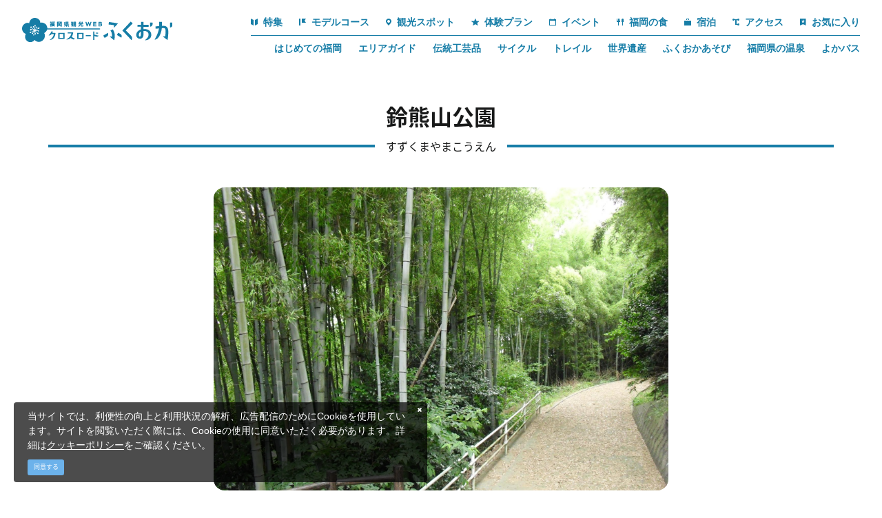

--- FILE ---
content_type: text/html; charset=UTF-8
request_url: https://www.crossroadfukuoka.jp/spot/13151
body_size: 22586
content:
<!DOCTYPE html>
<html lang="ja">
<head>
<link rel="dns-prefetch" href="//www.crossroadfukuoka.jp">
<link rel="dns-prefetch" href="//schema.org">
<link rel="dns-prefetch" href="//use.typekit.net">
<link rel="dns-prefetch" href="//www.googletagmanager.com">
<link rel="dns-prefetch" href="//local.staynavi.direct">
<link rel="dns-prefetch" href="//google.com">
<link rel="dns-prefetch" href="//x.com">
<link rel="dns-prefetch" href="//www.facebook.com">
<link rel="dns-prefetch" href="//www.instagram.com">
<link rel="dns-prefetch" href="//www.youtube.com">
<link rel="dns-prefetch" href="//www.harazuru.jp">
<link rel="dns-prefetch" href="//nnr-h.com">
<link rel="dns-prefetch" href="//fukuoka.jizakanavi-plus.jp">
<link rel="dns-prefetch" href="//fukuokanosake.com">
<link rel="dns-prefetch" href="//barrierfree.pref.fukuoka.jp">
<link rel="dns-prefetch" href="//ijuu-teijuu.pref.fukuoka.lg.jp">
<link rel="dns-prefetch" href="//www.kitakyu-air.jp">
<link rel="dns-prefetch" href="//kyushu-maas.jp">
<link rel="dns-prefetch" href="//www.okinoshima-heritage.jp">
<link rel="dns-prefetch" href="//www.bussanfukuoka.jp">
<link rel="dns-prefetch" href="//www.acros-info.jp">
<link rel="dns-prefetch" href="//www.pref.fukuoka.lg.jp">
<link rel="dns-prefetch" href="//qrutto.jp">
<link rel="dns-prefetch" href="//www.jnto.go.jp">
    
    <meta charset="utf-8">
    <meta http-equiv="X-UA-Compatible" content="IE=edge">
    <meta name="viewport" content="width=device-width, initial-scale=1">
        <title>鈴熊山公園 | 観光スポット | 【公式】福岡県の観光/旅行情報サイト「クロスロードふくおか」</title>
<meta name="description" content="山頂付近の松林、周辺の竹林・雑木林など、四季の変化に富み、遊歩道や展望広場、憩い広場などが整備されている。公園内の山頂に建立されている鈴熊寺には、国指定重要文化財の薬師如来坐像（毎月8日にご開帳）があり、史跡なども点在していることから、歴史探訪で訪れる人も少なくない。「福岡森林浴百選」に選ばれている。
 
規模：面積1.7ha
※バリアフリー
盲導犬同伴可能">
<meta name="keywords" content="">
<link rel="icon" type="image/x-icon" href="https://www.crossroadfukuoka.jp/images/front/favicon.ico?id=e2d8c62e6808445a9805">
<link rel="shortcut icon" type="image/x-icon" href="https://www.crossroadfukuoka.jp/images/front/favicon.ico?id=e2d8c62e6808445a9805">
<link rel="apple-touch-icon" href="https://www.crossroadfukuoka.jp/images/front/apple-touch-icon.png?id=cb96f7dfaf2594285134">
<link rel="apple-touch-icon" sizes="57x57" href="https://www.crossroadfukuoka.jp/images/front/apple-touch-icon-57x57.png?id=b2790f1fefd71c4c7681">
<link rel="apple-touch-icon" sizes="60x60" href="https://www.crossroadfukuoka.jp/images/front/apple-touch-icon-60x60.png?id=169ec4ebd703465537cc">
<link rel="apple-touch-icon" sizes="72x72" href="https://www.crossroadfukuoka.jp/images/front/apple-touch-icon-72x72.png?id=4e407ed62967be935cf9">
<link rel="apple-touch-icon" sizes="76x76" href="https://www.crossroadfukuoka.jp/images/front/apple-touch-icon-76x76.png?id=e24649afa5b4867390fc">
<link rel="apple-touch-icon" sizes="114x114" href="https://www.crossroadfukuoka.jp/images/front/apple-touch-icon-114x114.png?id=42d27c159a28c60a1c16">
<link rel="apple-touch-icon" sizes="120x120" href="https://www.crossroadfukuoka.jp/images/front/apple-touch-icon-120x120.png?id=cc33809a8b3107da550c">
<link rel="apple-touch-icon" sizes="144x144" href="https://www.crossroadfukuoka.jp/images/front/apple-touch-icon-144x144.png?id=9671b7e5c2a02d578c1d">
<link rel="apple-touch-icon" sizes="152x152" href="https://www.crossroadfukuoka.jp/images/front/apple-touch-icon-152x152.png?id=f8927462428fb752319c">
<link rel="apple-touch-icon" sizes="180x180" href="https://www.crossroadfukuoka.jp/images/front/apple-touch-icon-180x180.png?id=cb96f7dfaf2594285134">
<link rel="canonical" href="https://www.crossroadfukuoka.jp/spot/13151">
<meta property="og:type" content="website">
<meta property="og:site_name" content="福岡県観光情報 クロスロードふくおか">
<meta property="og:image" content="https://www.crossroadfukuoka.jp/storage/tourism_attractions/13151/responsive_images/QR4Lur4nAFJDDhPpMiYJAczu772oaHhoIf43tWti__1791_1343.jpg">
<meta property="og:title" content="鈴熊山公園">
<meta property="og:description" content="山頂付近の松林、周辺の竹林・雑木林など、四季の変化に富み、遊歩道や展望広場、憩い広場などが整備されている。公園内の山頂に建立されている鈴熊寺には、国指定重要文化財の薬師如来坐像（毎月8日にご開帳）があり、史跡なども点在していることから、歴史探訪で訪れる人も少なくない。「福岡森林浴百選」に選ばれている。
 
規模：面積1.7ha
※バリアフリー
盲導犬同伴可能">
<meta property="og:url" content="https://www.crossroadfukuoka.jp/spot/13151">
    <meta name="format-detection" content="telephone=no">
        <script type="application/ld+json">
        {
            "@context" : "https://schema.org",
            "@type": "WebSite",
            "name": "クロスロードふくおか",
            "url": "https://www.crossroadfukuoka.jp"
        }
    </script>

    
    <meta name="csrf-token" content="hqUSf9FBS8eI62DXQpZAOgGk22LrDBQlRF92eOtb">

    
    <meta name="facebook-domain-verification" content="ycp9qpcvujbvb1a30xl01bbivhy199" />

    
    
    
        <script>
        (function(d) {
            var config = {
                    kitId: 'odw4eco',
                    scriptTimeout: 3000,
                    async: true
                },
                h=d.documentElement,t=setTimeout(function(){h.className=h.className.replace(/\bwf-loading\b/g,"")+" wf-inactive";},config.scriptTimeout),tk=d.createElement("script"),f=false,s=d.getElementsByTagName("script")[0],a;h.className+=" wf-loading";tk.src='https://use.typekit.net/'+config.kitId+'.js';tk.async=true;tk.onload=tk.onreadystatechange=function(){a=this.readyState;if(f||a&&a!="complete"&&a!="loaded")return;f=true;clearTimeout(t);try{Typekit.load(config)}catch(e){}};s.parentNode.insertBefore(tk,s)
        })(document);
    </script>

    <link rel="stylesheet" href="//maxcdn.bootstrapcdn.com/font-awesome/4.7.0/css/font-awesome.min.css">
    <link rel="stylesheet" href="https://www.crossroadfukuoka.jp/css/front.css?id=4fe78b5947ff14484f1f">
        
    <!-- Google Tag Manager -->
    <script>(function(w,d,s,l,i){w[l]=w[l]||[];w[l].push({'gtm.start':
    new Date().getTime(),event:'gtm.js'});var f=d.getElementsByTagName(s)[0],
    j=d.createElement(s),dl=l!='dataLayer'?'&l='+l:'';j.async=true;j.src=
    'https://www.googletagmanager.com/gtm.js?id='+i+dl;f.parentNode.insertBefore(j,f);
    })(window,document,'script','dataLayer','GTM-KH2DQ9D');</script>
    <!-- End Google Tag Manager -->
    
</head>
<body class="ja ">
    
    <!-- Google Tag Manager (noscript) -->
    <noscript><iframe src="https://www.googletagmanager.com/ns.html?id=GTM-KH2DQ9D" height="0" width="0" style="display:none;visibility:hidden"></iframe></noscript>
    <!-- End Google Tag Manager (noscript) -->
    
<div id="app" class="app ">
                <header class="l-header  is-lower fixed ">
    <div class="l-header__box">
        <div class="l-header__logo l-header__logo--spn">
            <a href="https://www.crossroadfukuoka.jp">
                <img
                    class="l-header__logo-image is-fixed"
                    src="https://www.crossroadfukuoka.jp/images/front/common-site-logo-fixed.svg?id=1d2b540e93266d1fdb64"
                    alt="福岡県観光情報 クロスロードふくおか"
                >
            </a>
        </div>
        <div class="l-header__logo--fixed">
            <a href="https://www.crossroadfukuoka.jp">
                <img
                    class="l-header__logo-image"
                    src="https://www.crossroadfukuoka.jp/images/front/common-site-logo-fixed.svg?id=1d2b540e93266d1fdb64"
                    alt="福岡県観光情報 クロスロードふくおか"
                >
            </a>
        </div>
        <div class="l-header--sub">
            <div>
                <nav class="l-global-navi">
                    <ul class="l-global-navi__list">
                                                    <li class="l-global-navi__item">
                                <a
                                    class="l-global-navi__anchor"
                                    href="https://www.crossroadfukuoka.jp/feature"
                                                                    >
                                    <span><img src="https://www.crossroadfukuoka.jp/images/front/icon/icon-category1.svg?id=3841a408c7fed8a6043f" alt="">特集</span>
                                </a>
                            </li>
                                                    <li class="l-global-navi__item">
                                <a
                                    class="l-global-navi__anchor"
                                    href="https://www.crossroadfukuoka.jp/course"
                                                                    >
                                    <span><img src="https://www.crossroadfukuoka.jp/images/front/icon/icon-category2.svg?id=d957d2d06d71a0ea1cd9" alt="">モデルコース</span>
                                </a>
                            </li>
                                                    <li class="l-global-navi__item">
                                <a
                                    class="l-global-navi__anchor"
                                    href="https://www.crossroadfukuoka.jp/spot"
                                                                    >
                                    <span><img src="https://www.crossroadfukuoka.jp/images/front/icon/icon-category3.svg?id=03994110185b191819ad" alt="">観光スポット</span>
                                </a>
                            </li>
                                                    <li class="l-global-navi__item">
                                <a
                                    class="l-global-navi__anchor"
                                    href="https://www.crossroadfukuoka.jp/experience"
                                                                    >
                                    <span><img src="https://www.crossroadfukuoka.jp/images/front/icon/icon-category4.svg?id=d46a8506dece8d01c961" alt="">体験プラン</span>
                                </a>
                            </li>
                                                    <li class="l-global-navi__item">
                                <a
                                    class="l-global-navi__anchor"
                                    href="https://www.crossroadfukuoka.jp/event"
                                                                    >
                                    <span><img src="https://www.crossroadfukuoka.jp/images/front/icon/icon-category5.svg?id=94d8c2c5c030a5d720e9" alt="">イベント</span>
                                </a>
                            </li>
                                                    <li class="l-global-navi__item">
                                <a
                                    class="l-global-navi__anchor"
                                    href="https://www.crossroadfukuoka.jp/feature/gourmet"
                                                                    >
                                    <span><img src="https://www.crossroadfukuoka.jp/images/front/icon/icon-category6.svg?id=5d52d7e1b1c2689e5881" alt="">福岡の食</span>
                                </a>
                            </li>
                                                    <li class="l-global-navi__item">
                                <a
                                    class="l-global-navi__anchor"
                                    href="https://local.staynavi.direct/crossroadfukuoka/search/results?pf=40"
                                                                    >
                                    <span><img src="https://www.crossroadfukuoka.jp/images/front/icon/icon-category7.svg?id=bdbbdd17d4edf3fe8369" alt="">宿泊</span>
                                </a>
                            </li>
                                                    <li class="l-global-navi__item">
                                <a
                                    class="l-global-navi__anchor"
                                    href="https://www.crossroadfukuoka.jp/access"
                                                                    >
                                    <span><img src="https://www.crossroadfukuoka.jp/images/front/icon/icon-category8.svg?id=84df0d36ab6a6cf3b73d" alt="">アクセス</span>
                                </a>
                            </li>
                                                <li class="l-global-navi__item">
                            <a
                                class="l-global-navi__anchor"
                                href="https://www.crossroadfukuoka.jp/favorite"
                            >
                                <span><img src="https://www.crossroadfukuoka.jp/images/front/icon/icon-category9.svg?id=e595e2803cb1a9e3a223" alt="">お気に入り</span>
                            </a>
                        </li>
                    </ul>
                </nav>

                                    <div class="l-header--dynamic">
                        <nav class="l-header--dynamic__navi">
                            <ul class="l-header--dynamic__list">
                                                                    <li class="l-header--dynamic__item">
                                        <a
                                            class="l-header--dynamic__anchor"
                                            href="/feature/firsttime"
                                                                                        ga-event-category-slug="front-ja-navigation"
                                            ga-event-slug="front-ja-navigation--16728060380694"
                                        >
                                            はじめての福岡
                                        </a>
                                    </li>
                                                                    <li class="l-header--dynamic__item">
                                        <a
                                            class="l-header--dynamic__anchor"
                                            href="/areaguide"
                                                                                        ga-event-category-slug="front-ja-navigation"
                                            ga-event-slug="front-ja-navigation--17286211761648"
                                        >
                                            エリアガイド
                                        </a>
                                    </li>
                                                                    <li class="l-header--dynamic__item">
                                        <a
                                            class="l-header--dynamic__anchor"
                                            href="/feature/traditional-crafts"
                                                                                        ga-event-category-slug="front-ja-navigation"
                                            ga-event-slug="front-ja-navigation--16728061272562"
                                        >
                                            伝統工芸品
                                        </a>
                                    </li>
                                                                    <li class="l-header--dynamic__item">
                                        <a
                                            class="l-header--dynamic__anchor"
                                            href="/feature/cycle"
                                                                                        ga-event-category-slug="front-ja-navigation"
                                            ga-event-slug="front-ja-navigation--16728060855068"
                                        >
                                            サイクル
                                        </a>
                                    </li>
                                                                    <li class="l-header--dynamic__item">
                                        <a
                                            class="l-header--dynamic__anchor"
                                            href="https://www.crossroadfukuoka.jp/feature/trail"
                                                                                        ga-event-category-slug="front-ja-navigation"
                                            ga-event-slug="front-ja-navigation--17091729261631"
                                        >
                                            トレイル
                                        </a>
                                    </li>
                                                                    <li class="l-header--dynamic__item">
                                        <a
                                            class="l-header--dynamic__anchor"
                                            href="/feature/sekaiisan"
                                                                                        ga-event-category-slug="front-ja-navigation"
                                            ga-event-slug="front-ja-navigation--16728060991937"
                                        >
                                            世界遺産
                                        </a>
                                    </li>
                                                                    <li class="l-header--dynamic__item">
                                        <a
                                            class="l-header--dynamic__anchor"
                                            href="/feature/fukuoka-asobi"
                                                                                        ga-event-category-slug="front-ja-navigation"
                                            ga-event-slug="front-ja-navigation--16728060683482"
                                        >
                                            ふくおかあそび
                                        </a>
                                    </li>
                                                                    <li class="l-header--dynamic__item">
                                        <a
                                            class="l-header--dynamic__anchor"
                                            href="https://www.crossroadfukuoka.jp/feature/onsen"
                                                                                        ga-event-category-slug="front-ja-navigation"
                                            ga-event-slug="front-ja-navigation--16808455493801"
                                        >
                                            福岡県の温泉
                                        </a>
                                    </li>
                                                                    <li class="l-header--dynamic__item">
                                        <a
                                            class="l-header--dynamic__anchor"
                                            href="https://www.crossroadfukuoka.jp/feature/yokabus3"
                                                                                        ga-event-category-slug="front-ja-navigation"
                                            ga-event-slug="front-ja-navigation--17083891160453"
                                        >
                                            よかバス
                                        </a>
                                    </li>
                                                            </ul>
                        </nav>
                    </div>
                            </div>
        </div>
        <div class="l-header--scroll">
            <scroll-component
                class="l-scroll-navi"
                tag="nav"
            >
                <ul class="l-scroll-navi__list">
                                            <scroll-item-component
                            class="l-scroll-navi__item "
                            tag="li"
                        >
                            <a
                                class="l-scroll-navi__anchor u-font-size16"
                                href="https://www.crossroadfukuoka.jp/feature"
                                                            >
                                <span><img src="https://www.crossroadfukuoka.jp/images/front/icon/icon-category1.svg?id=3841a408c7fed8a6043f" alt="">特集</span>
                            </a>
                        </scroll-item-component>
                                            <scroll-item-component
                            class="l-scroll-navi__item "
                            tag="li"
                        >
                            <a
                                class="l-scroll-navi__anchor u-font-size16"
                                href="https://www.crossroadfukuoka.jp/course"
                                                            >
                                <span><img src="https://www.crossroadfukuoka.jp/images/front/icon/icon-category2.svg?id=d957d2d06d71a0ea1cd9" alt="">モデルコース</span>
                            </a>
                        </scroll-item-component>
                                            <scroll-item-component
                            class="l-scroll-navi__item "
                            tag="li"
                        >
                            <a
                                class="l-scroll-navi__anchor u-font-size16"
                                href="https://www.crossroadfukuoka.jp/spot"
                                                            >
                                <span><img src="https://www.crossroadfukuoka.jp/images/front/icon/icon-category3.svg?id=03994110185b191819ad" alt="">観光スポット</span>
                            </a>
                        </scroll-item-component>
                                            <scroll-item-component
                            class="l-scroll-navi__item "
                            tag="li"
                        >
                            <a
                                class="l-scroll-navi__anchor u-font-size16"
                                href="https://www.crossroadfukuoka.jp/experience"
                                                            >
                                <span><img src="https://www.crossroadfukuoka.jp/images/front/icon/icon-category4.svg?id=d46a8506dece8d01c961" alt="">体験プラン</span>
                            </a>
                        </scroll-item-component>
                                            <scroll-item-component
                            class="l-scroll-navi__item "
                            tag="li"
                        >
                            <a
                                class="l-scroll-navi__anchor u-font-size16"
                                href="https://www.crossroadfukuoka.jp/event"
                                                            >
                                <span><img src="https://www.crossroadfukuoka.jp/images/front/icon/icon-category5.svg?id=94d8c2c5c030a5d720e9" alt="">イベント</span>
                            </a>
                        </scroll-item-component>
                                            <scroll-item-component
                            class="l-scroll-navi__item "
                            tag="li"
                        >
                            <a
                                class="l-scroll-navi__anchor u-font-size16"
                                href="https://www.crossroadfukuoka.jp/feature/gourmet"
                                                            >
                                <span><img src="https://www.crossroadfukuoka.jp/images/front/icon/icon-category6.svg?id=5d52d7e1b1c2689e5881" alt="">福岡の食</span>
                            </a>
                        </scroll-item-component>
                                            <scroll-item-component
                            class="l-scroll-navi__item "
                            tag="li"
                        >
                            <a
                                class="l-scroll-navi__anchor u-font-size16"
                                href="https://local.staynavi.direct/crossroadfukuoka/search/results?pf=40"
                                                            >
                                <span><img src="https://www.crossroadfukuoka.jp/images/front/icon/icon-category7.svg?id=bdbbdd17d4edf3fe8369" alt="">宿泊</span>
                            </a>
                        </scroll-item-component>
                                            <scroll-item-component
                            class="l-scroll-navi__item "
                            tag="li"
                        >
                            <a
                                class="l-scroll-navi__anchor u-font-size16"
                                href="https://www.crossroadfukuoka.jp/access"
                                                            >
                                <span><img src="https://www.crossroadfukuoka.jp/images/front/icon/icon-category8.svg?id=84df0d36ab6a6cf3b73d" alt="">アクセス</span>
                            </a>
                        </scroll-item-component>
                                    </ul>
            </scroll-component>
        </div>
        <div class="l-header--spn">
            <ul class="o-floating-menu__list">
                <li class="o-floating-menu__item">
                    <a href="https://www.crossroadfukuoka.jp/favorite"
                       class="o-floating-menu__favorite"
                    >
                        <img src="https://www.crossroadfukuoka.jp/images/front/icon/icon-category9.svg?id=e595e2803cb1a9e3a223"
                             alt="お気に入り"
                        >
                    </a>
                </li>
                <li class="o-floating-menu__item">
                    <!-- hamburger menu -->
                    <a class="o-drawer-nav__toggle" id="menu-trigger--open">
                        <div class="o-drawer-nav__toggle--spinner diagonal part-1"></div>
                        <div class="o-drawer-nav__toggle--spinner horizontal"></div>
                        <div class="o-drawer-nav__toggle--spinner diagonal part-2"></div>
                    </a>
                </li>
            </ul>
        </div>
    </div>
</header>


<div id="overlay" class="o-drawer-nav__box">
    <div class="o-drawer-nav__box--inner">
        <div class="l-contents">
            <div class="o-drawer-nav__box--logo">
                <div class="l-header__logo">
                    <a href="https://www.crossroadfukuoka.jp">
                        <img
                            class="l-header__logo-image"
                            src="https://www.crossroadfukuoka.jp/images/front/common-site-logo-fixed.svg?id=1d2b540e93266d1fdb64"
                            alt="福岡県観光情報 クロスロードふくおか"
                        >
                    </a>
                </div>
                <div class="px40 px0-sm">
                    <div id="search-box" class="hamburger-menu__box-site-search l-contents--w570">
                        <form
    id="form_cse_6930053015531"
    action="https://google.com/cse"
>
            <input type="hidden" name="cx" value="97ffb5e94af6d4654"/>
        <input type="hidden" name="ie" value="UTF-8"/>
        <input
        type="text"
        name="q"
        value=""
        placeholder="キーワード検索"
        class="hamburger-menu__box-site-search-input"
    >
</form>
<a
    class="hamburger-menu__box-site-search-button"
    href="javascript:form_cse_6930053015531.submit()"
>
    <span class="fa fa-search"></span>
</a>
                    </div>
                </div>
            </div>
            <div class="o-drawer-nav__box--info">
                <div class="o-drawer-nav__box--info-inner">
                    <div class="o-drawer-nav__box--info-title__box">
                        <h3 class="o-drawer-nav__box--info-title">Main Menu</h3>
                        <p class="o-drawer-nav__box--info-title--sub">メインメニュー</p>
                    </div>
                    <ul class="o-drawer-nav__list">
                                                    <li class="o-drawer-nav__item">
                                <a
                                    class="o-drawer-nav__anchor"
                                    href="https://www.crossroadfukuoka.jp/feature"
                                                                    ><img src="https://www.crossroadfukuoka.jp/images/front/icon/icon-category1.svg?id=3841a408c7fed8a6043f" alt="">特集</a>
                            </li>
                                                    <li class="o-drawer-nav__item">
                                <a
                                    class="o-drawer-nav__anchor"
                                    href="https://www.crossroadfukuoka.jp/event"
                                                                    ><img src="https://www.crossroadfukuoka.jp/images/front/icon/icon-category5.svg?id=94d8c2c5c030a5d720e9" alt="">イベント</a>
                            </li>
                                                    <li class="o-drawer-nav__item">
                                <a
                                    class="o-drawer-nav__anchor"
                                    href="https://www.crossroadfukuoka.jp/course"
                                                                    ><img src="https://www.crossroadfukuoka.jp/images/front/icon/icon-category2.svg?id=d957d2d06d71a0ea1cd9" alt="">モデルコース</a>
                            </li>
                                                    <li class="o-drawer-nav__item">
                                <a
                                    class="o-drawer-nav__anchor"
                                    href="https://www.crossroadfukuoka.jp/feature/gourmet"
                                                                    ><img src="https://www.crossroadfukuoka.jp/images/front/icon/icon-category6.svg?id=5d52d7e1b1c2689e5881" alt="">福岡の食</a>
                            </li>
                                                    <li class="o-drawer-nav__item">
                                <a
                                    class="o-drawer-nav__anchor"
                                    href="https://www.crossroadfukuoka.jp/spot"
                                                                    ><img src="https://www.crossroadfukuoka.jp/images/front/icon/icon-category3.svg?id=03994110185b191819ad" alt="">観光スポット</a>
                            </li>
                                                    <li class="o-drawer-nav__item">
                                <a
                                    class="o-drawer-nav__anchor"
                                    href="https://local.staynavi.direct/crossroadfukuoka/search/results?pf=40"
                                                                    ><img src="https://www.crossroadfukuoka.jp/images/front/icon/icon-category7.svg?id=bdbbdd17d4edf3fe8369" alt="">宿泊</a>
                            </li>
                                                    <li class="o-drawer-nav__item">
                                <a
                                    class="o-drawer-nav__anchor"
                                    href="https://www.crossroadfukuoka.jp/experience"
                                                                    ><img src="https://www.crossroadfukuoka.jp/images/front/icon/icon-category4.svg?id=d46a8506dece8d01c961" alt="">体験プラン</a>
                            </li>
                                                    <li class="o-drawer-nav__item">
                                <a
                                    class="o-drawer-nav__anchor"
                                    href="https://www.crossroadfukuoka.jp/access"
                                                                    ><img src="https://www.crossroadfukuoka.jp/images/front/icon/icon-category8.svg?id=84df0d36ab6a6cf3b73d" alt="">アクセス</a>
                            </li>
                                            </ul>
                </div>
                <div class="o-drawer-nav__box--info-inner">
                    <div class="o-drawer-nav__box--info-title__box">
                        <h3 class="o-drawer-nav__box--info-title">Pickup</h3>
                        <p class="o-drawer-nav__box--info-title--sub">ピックアップ</p>
                    </div>
                                            <ul class="o-drawer-nav__list is-one-low">
                                                            <li class="o-drawer-nav__item">
                                    <a
                                        class="o-drawer-nav__anchor"
                                        href="/feature/firsttime"
                                                                                ga-event-category-slug="front-ja-navigation"
                                        ga-event-slug="front-ja-navigation--16728060380694"
                                    >
                                        <img src="https://www.crossroadfukuoka.jp/images/front/icon/icon-dynamic-navi.svg?id=c5e75e421842b058f593" alt="">
                                        はじめての福岡
                                    </a>
                                </li>
                                                            <li class="o-drawer-nav__item">
                                    <a
                                        class="o-drawer-nav__anchor"
                                        href="/areaguide"
                                                                                ga-event-category-slug="front-ja-navigation"
                                        ga-event-slug="front-ja-navigation--17286211761648"
                                    >
                                        <img src="https://www.crossroadfukuoka.jp/images/front/icon/icon-dynamic-navi.svg?id=c5e75e421842b058f593" alt="">
                                        エリアガイド
                                    </a>
                                </li>
                                                            <li class="o-drawer-nav__item">
                                    <a
                                        class="o-drawer-nav__anchor"
                                        href="/feature/traditional-crafts"
                                                                                ga-event-category-slug="front-ja-navigation"
                                        ga-event-slug="front-ja-navigation--16728061272562"
                                    >
                                        <img src="https://www.crossroadfukuoka.jp/images/front/icon/icon-dynamic-navi.svg?id=c5e75e421842b058f593" alt="">
                                        伝統工芸品
                                    </a>
                                </li>
                                                            <li class="o-drawer-nav__item">
                                    <a
                                        class="o-drawer-nav__anchor"
                                        href="/feature/cycle"
                                                                                ga-event-category-slug="front-ja-navigation"
                                        ga-event-slug="front-ja-navigation--16728060855068"
                                    >
                                        <img src="https://www.crossroadfukuoka.jp/images/front/icon/icon-dynamic-navi.svg?id=c5e75e421842b058f593" alt="">
                                        サイクル
                                    </a>
                                </li>
                                                            <li class="o-drawer-nav__item">
                                    <a
                                        class="o-drawer-nav__anchor"
                                        href="https://www.crossroadfukuoka.jp/feature/trail"
                                                                                ga-event-category-slug="front-ja-navigation"
                                        ga-event-slug="front-ja-navigation--17091729261631"
                                    >
                                        <img src="https://www.crossroadfukuoka.jp/images/front/icon/icon-dynamic-navi.svg?id=c5e75e421842b058f593" alt="">
                                        トレイル
                                    </a>
                                </li>
                                                            <li class="o-drawer-nav__item">
                                    <a
                                        class="o-drawer-nav__anchor"
                                        href="/feature/sekaiisan"
                                                                                ga-event-category-slug="front-ja-navigation"
                                        ga-event-slug="front-ja-navigation--16728060991937"
                                    >
                                        <img src="https://www.crossroadfukuoka.jp/images/front/icon/icon-dynamic-navi.svg?id=c5e75e421842b058f593" alt="">
                                        世界遺産
                                    </a>
                                </li>
                                                            <li class="o-drawer-nav__item">
                                    <a
                                        class="o-drawer-nav__anchor"
                                        href="/feature/fukuoka-asobi"
                                                                                ga-event-category-slug="front-ja-navigation"
                                        ga-event-slug="front-ja-navigation--16728060683482"
                                    >
                                        <img src="https://www.crossroadfukuoka.jp/images/front/icon/icon-dynamic-navi.svg?id=c5e75e421842b058f593" alt="">
                                        ふくおかあそび
                                    </a>
                                </li>
                                                            <li class="o-drawer-nav__item">
                                    <a
                                        class="o-drawer-nav__anchor"
                                        href="https://www.crossroadfukuoka.jp/feature/onsen"
                                                                                ga-event-category-slug="front-ja-navigation"
                                        ga-event-slug="front-ja-navigation--16808455493801"
                                    >
                                        <img src="https://www.crossroadfukuoka.jp/images/front/icon/icon-dynamic-navi.svg?id=c5e75e421842b058f593" alt="">
                                        福岡県の温泉
                                    </a>
                                </li>
                                                            <li class="o-drawer-nav__item">
                                    <a
                                        class="o-drawer-nav__anchor"
                                        href="https://www.crossroadfukuoka.jp/feature/yokabus3"
                                                                                ga-event-category-slug="front-ja-navigation"
                                        ga-event-slug="front-ja-navigation--17083891160453"
                                    >
                                        <img src="https://www.crossroadfukuoka.jp/images/front/icon/icon-dynamic-navi.svg?id=c5e75e421842b058f593" alt="">
                                        よかバス
                                    </a>
                                </li>
                                                    </ul>
                                    </div>
            </div>
            <ul class="o-drawer-nav__btn-list l-contents">
                <li class="o-drawer-nav__btn-item is-favorite">
                    <a
                        class="o-drawer-nav__btn"
                        href="https://www.crossroadfukuoka.jp/favorite"
                    >
                        お気に入り
                    </a>
                </li>
                <li class="o-drawer-nav__btn-item is-business">
                    <a
                        class="o-drawer-nav__btn"
                        href="https://www.crossroadfukuoka.jp/business"
                    >
                        法人のみなさまへ
                    </a>
                </li>
                <li class="o-drawer-nav__btn-item is-language">
                    <div
                        class="o-drawer-nav__btn-accordion"
                    >
                        Language
                    </div>
                    <ul style="display: none;">
                        
            <li class="o-drawer-nav__item"><a class="o-drawer-nav__anchor u-font-size14" href="https://www.crossroadfukuoka.jp">日本語</a></li>
            <li class="o-drawer-nav__item"><a class="o-drawer-nav__anchor u-font-size14" href="https://www.crossroadfukuoka.jp/en" target="_blank">English</a></li>
            <li class="o-drawer-nav__item"><a class="o-drawer-nav__anchor u-font-size14" href="https://www.crossroadfukuoka.jp/cn" target="_blank">简体中文</a></li>
            <li class="o-drawer-nav__item"><a class="o-drawer-nav__anchor u-font-size14" href="https://www.crossroadfukuoka.jp/tw" target="_blank">繁體中文</a></li>
            <li class="o-drawer-nav__item"><a class="o-drawer-nav__anchor u-font-size14" href="https://www.crossroadfukuoka.jp/kr" target="_blank">한국어</a></li>
            <li class="o-drawer-nav__item"><a class="o-drawer-nav__anchor u-font-size14" href="https://www.crossroadfukuoka.jp/fr" target="_blank">Français</a></li>
                            </ul>
                </li>
            </ul>

            <ul class="o-sns-icon__list">
                                    <li class="o-sns-icon__item">
                        <a
                            class="o-sns-icon__anchor o-sns-icon__anchor--x"
                            href="https://x.com/visit_fukuoka"
                             target="_blank" rel="noopener"                         >
                            <img
                                src="https://www.crossroadfukuoka.jp/images/front/icon/icon-sns-x.svg?id=c9f0695e25971b4ea216"
                                alt="Twitter"
                            >
                        </a>
                    </li>
                                    <li class="o-sns-icon__item">
                        <a
                            class="o-sns-icon__anchor o-sns-icon__anchor--facebook"
                            href="https://www.facebook.com/crossroadfukuoka/"
                             target="_blank" rel="noopener"                         >
                            <img
                                src="https://www.crossroadfukuoka.jp/images/front/icon/icon-sns-facebook.svg?id=28a02a66fdef58bb1509"
                                alt="Facebook"
                            >
                        </a>
                    </li>
                                    <li class="o-sns-icon__item">
                        <a
                            class="o-sns-icon__anchor o-sns-icon__anchor--instagram"
                            href="https://www.instagram.com/crossroad_fukuoka/"
                             target="_blank" rel="noopener"                         >
                            <img
                                src="https://www.crossroadfukuoka.jp/images/front/icon/icon-sns-instagram.svg?id=ec01e1c3ad3070b194a6"
                                alt="Instagram"
                            >
                        </a>
                    </li>
                                    <li class="o-sns-icon__item">
                        <a
                            class="o-sns-icon__anchor o-sns-icon__anchor--youtube"
                            href="https://www.youtube.com/@crossroad_fukuoka"
                             target="_blank" rel="noopener"                         >
                            <img
                                src="https://www.crossroadfukuoka.jp/images/front/icon/icon-sns-youtube.svg?id=ac4037e0da544fee397e"
                                alt="YouTube"
                            >
                        </a>
                    </li>
                            </ul>
        </div>
        <a class="o-drawer-nav__toggle" id="menu-trigger--close">
            <div class="o-drawer-nav__toggle--spinner diagonal part-1"></div>
            <div class="o-drawer-nav__toggle--spinner horizontal"></div>
            <div class="o-drawer-nav__toggle--spinner diagonal part-2"></div>
        </a>
    </div>
</div>
            
    <main class="is-spot-detail">
        <section class="o-heading px16 px0-xl">
            <div class="o-heading-low-type4__box l-contents">
                <h1 class="o-heading-low-type4">
                    鈴熊山公園
                </h1>
                                    <p class="o-heading-ruby">すずくまやまこうえん</p>
                                <h2 class="o-heading-low-type5"></h2>
            </div>
        </section>

        
                    <section class="o-detail-slider">
                <ul class="o-detail-slider__list js-detail-slider o-detail-slider-arrow--type01 u-custom-arrow mb24 mb32-lg">
                                            <li class="o-detail-slider__item">
                            <a class="o-detail-slider__anchor">
                                <div class="u-image-thumbnail--detail">
                                    <img
                                        class="o-detail-slider__image"
                                        srcset="https://www.crossroadfukuoka.jp/storage/tourism_attractions/13151/responsive_images/QR4Lur4nAFJDDhPpMiYJAczu772oaHhoIf43tWti__1791_1343.jpg 1791w,https://www.crossroadfukuoka.jp/storage/tourism_attractions/13151/responsive_images/QR4Lur4nAFJDDhPpMiYJAczu772oaHhoIf43tWti__1499_1124.jpg 1499w,https://www.crossroadfukuoka.jp/storage/tourism_attractions/13151/responsive_images/QR4Lur4nAFJDDhPpMiYJAczu772oaHhoIf43tWti__1049_787.jpg 1049w,https://www.crossroadfukuoka.jp/storage/tourism_attractions/13151/responsive_images/QR4Lur4nAFJDDhPpMiYJAczu772oaHhoIf43tWti__734_551.jpg 734w,https://www.crossroadfukuoka.jp/storage/tourism_attractions/13151/responsive_images/QR4Lur4nAFJDDhPpMiYJAczu772oaHhoIf43tWti__514_386.jpg 514w"
                                        sizes="(max-width: 768px) 100vw, (max-width: 1920px) 1920px"
                                        src="https://www.crossroadfukuoka.jp/storage/tourism_attractions/13151/responsive_images/QR4Lur4nAFJDDhPpMiYJAczu772oaHhoIf43tWti__1791_1343.jpg"
                                        alt="鈴熊山公園-0"
                                    >
                                                                    </div>
                            </a>
                        </li>
                                    </ul>

                <div class="o-detail-slider--gradation"></div>

                            </section>
        
        <div class="px16 px0-xl pt16 pt32-lg pb40 pb80-lg u-bg-accent-color3">
                            <ul class="o-detail-contents__btn-list--sub l-contents--w720">
                                            <li class="o-detail-contents__btn-item--sub">
                            <a
                                class="o-button-detail--photo-tour"
                                id="js-light-gallery"
                                href="javascript:void(0);"
                                data-gallery-images='[{"src":"https:\/\/www.crossroadfukuoka.jp\/storage\/tourism_attractions\/13151\/responsive_images\/QR4Lur4nAFJDDhPpMiYJAczu772oaHhoIf43tWti__1791_1343.jpg","thumb":"https:\/\/www.crossroadfukuoka.jp\/storage\/tourism_attractions\/13151\/responsive_images\/QR4Lur4nAFJDDhPpMiYJAczu772oaHhoIf43tWti__514_386.jpg","subHtml":null}]'
                            >スライドショーで見る</a>
                        </li>
                                        <li class="o-detail-contents__btn-item--sub">
                        <favorite-button-component
                            :tourism-attraction-id="13151"
                            check-url="https://www.crossroadfukuoka.jp/favorite/check/13151"
                            store-url="https://www.crossroadfukuoka.jp/favorite"
                            destroy-url="https://www.crossroadfukuoka.jp/favorite/13151"
                        >
                            <template #registered_text>
                                <img
                                    src="https://www.crossroadfukuoka.jp/images/front/icon/icon-favorite-detail.svg?id=4cdc79ba120875970f44"
                                    alt="マイページに追加済み"
                                >
                                <div class="o-button--want-to-go-caption">お気に入りに追加済み</div>
                            </template>
                            <template #registered_mouse_over_text>
                                <img
                                    src="https://www.crossroadfukuoka.jp/images/front/icon/icon-favorite-detail.svg?id=4cdc79ba120875970f44"
                                    alt="マイページから削除"
                                >
                                <div class="o-button--want-to-go-caption">お気に入りから削除</div>
                            </template>
                            <template #unregistered_text>
                                <img
                                    src="https://www.crossroadfukuoka.jp/images/front/icon/icon-favorite-detail.svg?id=4cdc79ba120875970f44"
                                    alt="マイページに追加"
                                >
                                <div class="o-button--want-to-go-caption">お気に入りに保存</div>
                            </template>
                        </favorite-button-component>
                    </li>
                </ul>
            
            <div class="o-detail-contents__info-wrapper l-contents">
                <div class="o-detail-contents__info-box ">
                    <div class="o-detail-contents--left">
                        <h2 class="o-detail-contents__description o-free-html l-contents--w940">山頂付近の松林、周辺の竹林・雑木林など、四季の変化に富み、遊歩道や展望広場、憩い広場などが整備されている。公園内の山頂に建立されている鈴熊寺には、国指定重要文化財の薬師如来坐像（毎月8日にご開帳）があり、史跡なども点在していることから、歴史探訪で訪れる人も少なくない。「福岡森林浴百選」に選ばれている。<br />
 <br />
規模：面積1.7ha<br />
※バリアフリー<br />
盲導犬同伴可能</h2>
                    </div>
                </div>

                
                
                
                
                
                                    <div class="o-detail-contents--basic-info">
                        <h2 class="o-heading--detail is-type-under2">基本情報</h2>
                        <table class="o-detail-contents__table l-contents--w980">
                                                            <tr>
                                    <th>住所</th>
                                    <td>〒871-0832　福岡県築上郡吉富町鈴熊224外</td>
                                </tr>
                                                            <tr>
                                    <th>電話番号</th>
                                    <td><a href="tel:0979-24-4073">0979-24-4073</a>（吉富町産業建設課）</td>
                                </tr>
                                                            <tr>
                                    <th>FAX番号</th>
                                    <td>0979-24-3219</td>
                                </tr>
                                                            <tr>
                                    <th>駐車場</th>
                                    <td>3台</td>
                                </tr>
                                                            <tr>
                                    <th>アクセス情報</th>
                                    <td>JR「吉富駅」から徒歩約20分</td>
                                </tr>
                                                    </table>
                    </div>
                                <p class="l-contents--w980 px16 pl40-md mt24 u-font-size-14_14 u-text-gray">
                    ※施設情報が変更される場合があります。最新情報は各公式サイト等をご確認ください。</p>
            </div>
        </div>

        
        
        
        
        
                    <detail-map-marker-component
                class="o-detail-contents--map"
                embed-url="//www.google.com/maps/embed/v1/place?region=JP&amp;key=AIzaSyC8mIppTN9vwy91YWC192LPQcWahNS28v8&amp;language=ja&amp;q=33.605298958302,131.16540018574&amp;zoom=16"
                api-url="//maps.googleapis.com/maps/api/js?region=JP&amp;key=AIzaSyC8mIppTN9vwy91YWC192LPQcWahNS28v8&amp;language=ja"
                near-by-attractions-url="https://www.crossroadfukuoka.jp/api/ja/tourism/attractions/near/spot/13151"
                :use-api-map="true"
                :zoom-level="16"
                open-button-text="周辺情報を表示する"
                close-button-text="周辺情報を表示しない"
            ></detail-map-marker-component>
        
        
        <div class="o-sns-icon-detail__box">
    <h3 class="o-sns-icon-detail__title">SHARE</h3>
    <ul class="o-sns-icon-detail__list l-contents">
        <li class="o-sns-icon-detail__item">
            <a
                href="//twitter.com/share?url=https://www.crossroadfukuoka.jp/spot/13151"
                class="twitter-share-button o-sns-icon-detail__anchor o-sns-icon-detail__anchor--twitter"
                data-text=""
                data-url="https://www.crossroadfukuoka.jp/spot/13151"
                data-lang="ja"
            >
                <img src="https://www.crossroadfukuoka.jp/images/languages/front/common/icon-sns-x-black.svg?id=c9f0695e25971b4ea216">
            </a>
        </li>

        <li class="o-sns-icon-detail__item">
            <div id="fb-root"></div>
            <div
                class="fb-share-button"
                data-href="https://www.crossroadfukuoka.jp/spot/13151"
                data-layout="button_count"
                data-size="small"
            >
                <a
                    class="o-sns-icon-detail__anchor o-sns-icon-detail__anchor--facebook fb-xfbml-parse-ignore"
                    href="https://www.facebook.com/sharer/sharer.php?u=https%3A%2F%2Fwww.crossroadfukuoka.jp%2Fspot%2F13151"
                    target="_blank" rel="noopener external"
                >
                    <span class="fa fa-facebook"></span>
                </a>
            </div>
        </li>

        <li class="o-sns-icon-detail__item">
            <div
                class="line-it-button o-sns-icon-detail__anchor o-sns-icon-detail__anchor--line"
                data-lang="ja"
                data-type="share-c"
                data-ver="3"
                data-url="https://www.crossroadfukuoka.jp/spot/13151"
                data-color="green"
                data-size="large"
                data-count="false"
            >
                <img src="https://www.crossroadfukuoka.jp/images/front/icon/icon-line.svg?id=8de09ae48779a18a1738">
            </div>
        </li>
    </ul>
</div>


        
        <section class="o-detail-contents__tag-box l-contents">
                            <dl class="o-detail-contents__list l-contents">
                    <dt class="mb16 pl0">エリア</dt>
                    <dd class="d-flex align-items-center justify-content-start flex-wrap">
                                                    <a
                                class="o-button o-button--category-tag"
                                href="https://www.crossroadfukuoka.jp/spot?rta%5B0%5D=22"
                            >北九州エリア</a>
                                            </dd>
                </dl>
                                        <dl class="o-detail-contents__list l-contents">
                    <dt class="mb16 pl0">カテゴリー</dt>
                    <dd class="d-flex align-items-center justify-content-start flex-wrap">
                                                    <a
                                class="o-button o-button--category-tag"
                                href="https://www.crossroadfukuoka.jp/spot?rtc%5B0%5D=7"
                            >公園</a>
                                                    <a
                                class="o-button o-button--category-tag"
                                href="https://www.crossroadfukuoka.jp/spot?rtc%5B0%5D=11"
                            >展望台・展望施設</a>
                                                    <a
                                class="o-button o-button--category-tag"
                                href="https://www.crossroadfukuoka.jp/spot?rtc%5B0%5D=16"
                            >神社・仏閣</a>
                                                    <a
                                class="o-button o-button--category-tag"
                                href="https://www.crossroadfukuoka.jp/spot?rtc%5B0%5D=17"
                            >史跡・古墳・遺跡</a>
                                            </dd>
                </dl>
                                            </section>

        <section class="px20 px30-lg">
                                                <h2 class="o-heading--detail-topics l-contents mb24 mb32-sm">
                        <img src="https://www.crossroadfukuoka.jp/images/front/icon/icon-recommend-title.svg?id=bbd7e4dc759d5bc10b23"
                             alt="周辺にあるスポット">
                        周辺にあるスポット
                    </h2>
                    <ul class="o-detail-slider o-detail-slider__list topics-slider l-contents u-custom-arrow js-topics-slider3 pb40 pb80-sm">
                            <li class="o-detail-slider__item">
            <a
                class="o-detail-slider__anchor"
                href="https://www.crossroadfukuoka.jp/spot/15933"
                            >
                <div class="u-image-thumbnail--70 mb10">

                    <img
                        class="o-detail-slider__image"
                        srcset="https://www.crossroadfukuoka.jp/storage/tourism_attractions/15933/responsive_images/xAUkuWlZwgIXnsVfU1XDQYUlt5Un1vDomhm2mluu__720_478.jpg 720w,https://www.crossroadfukuoka.jp/storage/tourism_attractions/15933/responsive_images/xAUkuWlZwgIXnsVfU1XDQYUlt5Un1vDomhm2mluu__503_334.jpg 503w"
                        sizes="(max-width: 577px) 200px, (max-width: 768px) 200px, (max-width: 1024px) 250px, (max-width: 1280px) 300px, 300px"
                        src="https://www.crossroadfukuoka.jp/storage/tourism_attractions/15933/responsive_images/xAUkuWlZwgIXnsVfU1XDQYUlt5Un1vDomhm2mluu__720_478.jpg"
                        alt="鈴熊寺（吉富町）"
                    >
                </div>
                <h3 class="o-detail-contents__title text-center">鈴熊寺（吉富町）</h3>
            </a>
        </li>
                            <li class="o-detail-slider__item">
            <a
                class="o-detail-slider__anchor"
                href="https://www.crossroadfukuoka.jp/spot/15934"
                            >
                <div class="u-image-thumbnail--70 mb10">

                    <img
                        class="o-detail-slider__image"
                        srcset="https://www.crossroadfukuoka.jp/storage/tourism_attractions/15934/responsive_images/HqqcWHmM1fFDORfB0G76OMXt46KlDSYhIFx5mIyO__1587_1062.jpg 1587w,https://www.crossroadfukuoka.jp/storage/tourism_attractions/15934/responsive_images/HqqcWHmM1fFDORfB0G76OMXt46KlDSYhIFx5mIyO__1111_744.jpg 1111w,https://www.crossroadfukuoka.jp/storage/tourism_attractions/15934/responsive_images/HqqcWHmM1fFDORfB0G76OMXt46KlDSYhIFx5mIyO__777_520.jpg 777w,https://www.crossroadfukuoka.jp/storage/tourism_attractions/15934/responsive_images/HqqcWHmM1fFDORfB0G76OMXt46KlDSYhIFx5mIyO__544_364.jpg 544w"
                        sizes="(max-width: 577px) 200px, (max-width: 768px) 200px, (max-width: 1024px) 250px, (max-width: 1280px) 300px, 300px"
                        src="https://www.crossroadfukuoka.jp/storage/tourism_attractions/15934/responsive_images/HqqcWHmM1fFDORfB0G76OMXt46KlDSYhIFx5mIyO__1587_1062.jpg"
                        alt="壺神社（吉富町）"
                    >
                </div>
                <h3 class="o-detail-contents__title text-center">壺神社（吉富町）</h3>
            </a>
        </li>
                            <li class="o-detail-slider__item">
            <a
                class="o-detail-slider__anchor"
                href="https://www.crossroadfukuoka.jp/spot/13195"
                            >
                <div class="u-image-thumbnail--70 mb10">

                    <img
                        class="o-detail-slider__image"
                        srcset="https://www.crossroadfukuoka.jp/storage/tourism_attractions/13195/responsive_images/JvfJ7rctHtu88Bay88hwDWwNUTx6rHHhjb9WDric__1611_1074.jpg 1611w,https://www.crossroadfukuoka.jp/storage/tourism_attractions/13195/responsive_images/JvfJ7rctHtu88Bay88hwDWwNUTx6rHHhjb9WDric__1348_899.jpg 1348w,https://www.crossroadfukuoka.jp/storage/tourism_attractions/13195/responsive_images/JvfJ7rctHtu88Bay88hwDWwNUTx6rHHhjb9WDric__1128_752.jpg 1128w,https://www.crossroadfukuoka.jp/storage/tourism_attractions/13195/responsive_images/JvfJ7rctHtu88Bay88hwDWwNUTx6rHHhjb9WDric__789_526.jpg 789w,https://www.crossroadfukuoka.jp/storage/tourism_attractions/13195/responsive_images/JvfJ7rctHtu88Bay88hwDWwNUTx6rHHhjb9WDric__552_368.jpg 552w"
                        sizes="(max-width: 577px) 200px, (max-width: 768px) 200px, (max-width: 1024px) 250px, (max-width: 1280px) 300px, 300px"
                        src="https://www.crossroadfukuoka.jp/storage/tourism_attractions/13195/responsive_images/JvfJ7rctHtu88Bay88hwDWwNUTx6rHHhjb9WDric__1611_1074.jpg"
                        alt="天仲寺古墳"
                    >
                </div>
                <h3 class="o-detail-contents__title text-center">天仲寺古墳</h3>
            </a>
        </li>
                            <li class="o-detail-slider__item">
            <a
                class="o-detail-slider__anchor"
                href="https://www.crossroadfukuoka.jp/spot/13158"
                            >
                <div class="u-image-thumbnail--70 mb10">

                    <img
                        class="o-detail-slider__image"
                        srcset="https://www.crossroadfukuoka.jp/storage/tourism_attractions/13158/responsive_images/L94NfWRFklHuxjsP8OpkfSOVpUqrmZfOGgrufzRJ__1696_1138.jpg 1696w,https://www.crossroadfukuoka.jp/storage/tourism_attractions/13158/responsive_images/L94NfWRFklHuxjsP8OpkfSOVpUqrmZfOGgrufzRJ__1419_953.jpg 1419w,https://www.crossroadfukuoka.jp/storage/tourism_attractions/13158/responsive_images/L94NfWRFklHuxjsP8OpkfSOVpUqrmZfOGgrufzRJ__1187_797.jpg 1187w,https://www.crossroadfukuoka.jp/storage/tourism_attractions/13158/responsive_images/L94NfWRFklHuxjsP8OpkfSOVpUqrmZfOGgrufzRJ__695_467.jpg 695w,https://www.crossroadfukuoka.jp/storage/tourism_attractions/13158/responsive_images/L94NfWRFklHuxjsP8OpkfSOVpUqrmZfOGgrufzRJ__581_390.jpg 581w"
                        sizes="(max-width: 577px) 200px, (max-width: 768px) 200px, (max-width: 1024px) 250px, (max-width: 1280px) 300px, 300px"
                        src="https://www.crossroadfukuoka.jp/storage/tourism_attractions/13158/responsive_images/L94NfWRFklHuxjsP8OpkfSOVpUqrmZfOGgrufzRJ__1696_1138.jpg"
                        alt="天仲寺公園"
                    >
                </div>
                <h3 class="o-detail-contents__title text-center">天仲寺公園</h3>
            </a>
        </li>
                            <li class="o-detail-slider__item">
            <a
                class="o-detail-slider__anchor"
                href="https://www.crossroadfukuoka.jp/spot/14076"
                            >
                <div class="u-image-thumbnail--70 mb10">

                    <img
                        class="o-detail-slider__image"
                        srcset="https://www.crossroadfukuoka.jp/storage/tourism_attractions/14076/responsive_images/vewLKYH0eE3Dx2HSTLO24nnfSwv2NnLMKbt3HyCU__1729_1297.jpg 1729w,https://www.crossroadfukuoka.jp/storage/tourism_attractions/14076/responsive_images/vewLKYH0eE3Dx2HSTLO24nnfSwv2NnLMKbt3HyCU__1446_1084.jpg 1446w,https://www.crossroadfukuoka.jp/storage/tourism_attractions/14076/responsive_images/vewLKYH0eE3Dx2HSTLO24nnfSwv2NnLMKbt3HyCU__1012_759.jpg 1012w,https://www.crossroadfukuoka.jp/storage/tourism_attractions/14076/responsive_images/vewLKYH0eE3Dx2HSTLO24nnfSwv2NnLMKbt3HyCU__708_531.jpg 708w,https://www.crossroadfukuoka.jp/storage/tourism_attractions/14076/responsive_images/vewLKYH0eE3Dx2HSTLO24nnfSwv2NnLMKbt3HyCU__593_445.jpg 593w"
                        sizes="(max-width: 577px) 200px, (max-width: 768px) 200px, (max-width: 1024px) 250px, (max-width: 1280px) 300px, 300px"
                        src="https://www.crossroadfukuoka.jp/storage/tourism_attractions/14076/responsive_images/vewLKYH0eE3Dx2HSTLO24nnfSwv2NnLMKbt3HyCU__1729_1297.jpg"
                        alt="JR吉富駅前チャレンジショップ"
                    >
                </div>
                <h3 class="o-detail-contents__title text-center">JR吉富駅前チャレンジショップ</h3>
            </a>
        </li>
                            <li class="o-detail-slider__item">
            <a
                class="o-detail-slider__anchor"
                href="https://www.crossroadfukuoka.jp/spot/10112"
                            >
                <div class="u-image-thumbnail--70 mb10">

                    <img
                        class="o-detail-slider__image"
                        srcset="https://www.crossroadfukuoka.jp/storage/tourism_attractions/10112/responsive_images/9YQjZ193YsCjaJ3roDZVstmiZXw3JN3tPqaD4Gtm__1611_1074.jpg 1611w,https://www.crossroadfukuoka.jp/storage/tourism_attractions/10112/responsive_images/9YQjZ193YsCjaJ3roDZVstmiZXw3JN3tPqaD4Gtm__1348_899.jpg 1348w,https://www.crossroadfukuoka.jp/storage/tourism_attractions/10112/responsive_images/9YQjZ193YsCjaJ3roDZVstmiZXw3JN3tPqaD4Gtm__1128_752.jpg 1128w,https://www.crossroadfukuoka.jp/storage/tourism_attractions/10112/responsive_images/9YQjZ193YsCjaJ3roDZVstmiZXw3JN3tPqaD4Gtm__789_526.jpg 789w,https://www.crossroadfukuoka.jp/storage/tourism_attractions/10112/responsive_images/9YQjZ193YsCjaJ3roDZVstmiZXw3JN3tPqaD4Gtm__552_368.jpg 552w"
                        sizes="(max-width: 577px) 200px, (max-width: 768px) 200px, (max-width: 1024px) 250px, (max-width: 1280px) 300px, 300px"
                        src="https://www.crossroadfukuoka.jp/storage/tourism_attractions/10112/responsive_images/9YQjZ193YsCjaJ3roDZVstmiZXw3JN3tPqaD4Gtm__1611_1074.jpg"
                        alt="JA築東ふれあい市"
                    >
                </div>
                <h3 class="o-detail-contents__title text-center">JA築東ふれあい市</h3>
            </a>
        </li>
                            <li class="o-detail-slider__item">
            <a
                class="o-detail-slider__anchor"
                href="https://www.crossroadfukuoka.jp/spot/10132"
                            >
                <div class="u-image-thumbnail--70 mb10">

                    <img
                        class="o-detail-slider__image"
                        srcset="https://www.crossroadfukuoka.jp/storage/tourism_attractions/10132/responsive_images/linGfRhcpbO4hJmP1d1qTmskr3MPe6nIuyaVqMjR__800_600.jpg 800w,https://www.crossroadfukuoka.jp/storage/tourism_attractions/10132/responsive_images/linGfRhcpbO4hJmP1d1qTmskr3MPe6nIuyaVqMjR__560_420.jpg 560w"
                        sizes="(max-width: 577px) 200px, (max-width: 768px) 200px, (max-width: 1024px) 250px, (max-width: 1280px) 300px, 300px"
                        src="https://www.crossroadfukuoka.jp/storage/tourism_attractions/10132/responsive_images/linGfRhcpbO4hJmP1d1qTmskr3MPe6nIuyaVqMjR__800_600.jpg"
                        alt="吉富漁港総合グラウンド"
                    >
                </div>
                <h3 class="o-detail-contents__title text-center">吉富漁港総合グラウンド</h3>
            </a>
        </li>
                            <li class="o-detail-slider__item">
            <a
                class="o-detail-slider__anchor"
                href="https://www.crossroadfukuoka.jp/spot/11620"
                            >
                <div class="u-image-thumbnail--70 mb10">

                    <img
                        class="o-detail-slider__image"
                        srcset="https://www.crossroadfukuoka.jp/storage/tourism_attractions/11620/responsive_images/9MvAougjiXKy5Xi18yXPgZiWefpvUKZhQw8j4e4R__800_533.jpg 800w,https://www.crossroadfukuoka.jp/storage/tourism_attractions/11620/responsive_images/9MvAougjiXKy5Xi18yXPgZiWefpvUKZhQw8j4e4R__560_373.jpg 560w"
                        sizes="(max-width: 577px) 200px, (max-width: 768px) 200px, (max-width: 1024px) 250px, (max-width: 1280px) 300px, 300px"
                        src="https://www.crossroadfukuoka.jp/storage/tourism_attractions/11620/responsive_images/9MvAougjiXKy5Xi18yXPgZiWefpvUKZhQw8j4e4R__800_533.jpg"
                        alt="日本最古の三毛門かぼちゃ"
                    >
                </div>
                <h3 class="o-detail-contents__title text-center">日本最古の三毛門かぼちゃ</h3>
            </a>
        </li>
                            <li class="o-detail-slider__item">
            <a
                class="o-detail-slider__anchor"
                href="https://www.crossroadfukuoka.jp/spot/13123"
                            >
                <div class="u-image-thumbnail--70 mb10">

                    <img
                        class="o-detail-slider__image"
                        srcset="https://www.crossroadfukuoka.jp/storage/tourism_attractions/13123/responsive_images/303bGh58jaQOtQPgWAcaAu3UOh2igjIlU837rs6e__1552_2328.jpg 1552w,https://www.crossroadfukuoka.jp/storage/tourism_attractions/13123/responsive_images/303bGh58jaQOtQPgWAcaAu3UOh2igjIlU837rs6e__1086_1629.jpg 1086w,https://www.crossroadfukuoka.jp/storage/tourism_attractions/13123/responsive_images/303bGh58jaQOtQPgWAcaAu3UOh2igjIlU837rs6e__760_1140.jpg 760w,https://www.crossroadfukuoka.jp/storage/tourism_attractions/13123/responsive_images/303bGh58jaQOtQPgWAcaAu3UOh2igjIlU837rs6e__532_798.jpg 532w"
                        sizes="(max-width: 577px) 200px, (max-width: 768px) 200px, (max-width: 1024px) 250px, (max-width: 1280px) 300px, 300px"
                        src="https://www.crossroadfukuoka.jp/storage/tourism_attractions/13123/responsive_images/303bGh58jaQOtQPgWAcaAu3UOh2igjIlU837rs6e__1552_2328.jpg"
                        alt="八幡古表神社　女神騎牛像"
                    >
                </div>
                <h3 class="o-detail-contents__title text-center">八幡古表神社　女神騎牛像</h3>
            </a>
        </li>
                            <li class="o-detail-slider__item">
            <a
                class="o-detail-slider__anchor"
                href="https://www.crossroadfukuoka.jp/spot/13149"
                            >
                <div class="u-image-thumbnail--70 mb10">

                    <img
                        class="o-detail-slider__image"
                        srcset="https://www.crossroadfukuoka.jp/storage/tourism_attractions/13149/responsive_images/kqko31QePh8Aci6WcPAxDCIYBHtOPCnYdrPgSmdS__1778_1185.jpg 1778w,https://www.crossroadfukuoka.jp/storage/tourism_attractions/13149/responsive_images/kqko31QePh8Aci6WcPAxDCIYBHtOPCnYdrPgSmdS__1487_991.jpg 1487w,https://www.crossroadfukuoka.jp/storage/tourism_attractions/13149/responsive_images/kqko31QePh8Aci6WcPAxDCIYBHtOPCnYdrPgSmdS__1041_694.jpg 1041w,https://www.crossroadfukuoka.jp/storage/tourism_attractions/13149/responsive_images/kqko31QePh8Aci6WcPAxDCIYBHtOPCnYdrPgSmdS__728_485.jpg 728w,https://www.crossroadfukuoka.jp/storage/tourism_attractions/13149/responsive_images/kqko31QePh8Aci6WcPAxDCIYBHtOPCnYdrPgSmdS__510_340.jpg 510w"
                        sizes="(max-width: 577px) 200px, (max-width: 768px) 200px, (max-width: 1024px) 250px, (max-width: 1280px) 300px, 300px"
                        src="https://www.crossroadfukuoka.jp/storage/tourism_attractions/13149/responsive_images/kqko31QePh8Aci6WcPAxDCIYBHtOPCnYdrPgSmdS__1778_1185.jpg"
                        alt="傀儡子（くぐつ）"
                    >
                </div>
                <h3 class="o-detail-contents__title text-center">傀儡子（くぐつ）</h3>
            </a>
        </li>
                            <li class="o-detail-slider__item">
            <a
                class="o-detail-slider__anchor"
                href="https://www.crossroadfukuoka.jp/spot/13119"
                            >
                <div class="u-image-thumbnail--70 mb10">

                    <img
                        class="o-detail-slider__image"
                        srcset="https://www.crossroadfukuoka.jp/storage/tourism_attractions/13119/responsive_images/Er7Qdgww4PrYtg1bmk66FOKSr9iRV2ldOz8SLfCk__1774_1252.jpg 1774w,https://www.crossroadfukuoka.jp/storage/tourism_attractions/13119/responsive_images/Er7Qdgww4PrYtg1bmk66FOKSr9iRV2ldOz8SLfCk__1484_1047.jpg 1484w,https://www.crossroadfukuoka.jp/storage/tourism_attractions/13119/responsive_images/Er7Qdgww4PrYtg1bmk66FOKSr9iRV2ldOz8SLfCk__1039_733.jpg 1039w,https://www.crossroadfukuoka.jp/storage/tourism_attractions/13119/responsive_images/Er7Qdgww4PrYtg1bmk66FOKSr9iRV2ldOz8SLfCk__727_513.jpg 727w,https://www.crossroadfukuoka.jp/storage/tourism_attractions/13119/responsive_images/Er7Qdgww4PrYtg1bmk66FOKSr9iRV2ldOz8SLfCk__509_359.jpg 509w"
                        sizes="(max-width: 577px) 200px, (max-width: 768px) 200px, (max-width: 1024px) 250px, (max-width: 1280px) 300px, 300px"
                        src="https://www.crossroadfukuoka.jp/storage/tourism_attractions/13119/responsive_images/Er7Qdgww4PrYtg1bmk66FOKSr9iRV2ldOz8SLfCk__1774_1252.jpg"
                        alt="写真提供：吉富町教育委員会"
                    >
                </div>
                <h3 class="o-detail-contents__title text-center">八幡古表神社</h3>
            </a>
        </li>
                            <li class="o-detail-slider__item">
            <a
                class="o-detail-slider__anchor"
                href="https://www.crossroadfukuoka.jp/spot/13148"
                            >
                <div class="u-image-thumbnail--70 mb10">

                    <img
                        class="o-detail-slider__image"
                        srcset="https://www.crossroadfukuoka.jp/storage/tourism_attractions/13148/responsive_images/Xc1jk1lJgc1wxNqorHhLwKVDlbHv2Gfep3GcKg4Y__1673_1133.jpg 1673w,https://www.crossroadfukuoka.jp/storage/tourism_attractions/13148/responsive_images/Xc1jk1lJgc1wxNqorHhLwKVDlbHv2Gfep3GcKg4Y__1399_947.jpg 1399w,https://www.crossroadfukuoka.jp/storage/tourism_attractions/13148/responsive_images/Xc1jk1lJgc1wxNqorHhLwKVDlbHv2Gfep3GcKg4Y__1171_793.jpg 1171w,https://www.crossroadfukuoka.jp/storage/tourism_attractions/13148/responsive_images/Xc1jk1lJgc1wxNqorHhLwKVDlbHv2Gfep3GcKg4Y__685_464.jpg 685w,https://www.crossroadfukuoka.jp/storage/tourism_attractions/13148/responsive_images/Xc1jk1lJgc1wxNqorHhLwKVDlbHv2Gfep3GcKg4Y__573_388.jpg 573w"
                        sizes="(max-width: 577px) 200px, (max-width: 768px) 200px, (max-width: 1024px) 250px, (max-width: 1280px) 300px, 300px"
                        src="https://www.crossroadfukuoka.jp/storage/tourism_attractions/13148/responsive_images/Xc1jk1lJgc1wxNqorHhLwKVDlbHv2Gfep3GcKg4Y__1673_1133.jpg"
                        alt="道の駅しんよしとみ遺跡前"
                    >
                </div>
                <h3 class="o-detail-contents__title text-center">道の駅しんよしとみ遺跡前</h3>
            </a>
        </li>
                            <li class="o-detail-slider__item">
            <a
                class="o-detail-slider__anchor"
                href="https://www.crossroadfukuoka.jp/spot/14073"
                            >
                <div class="u-image-thumbnail--70 mb10">

                    <img
                        class="o-detail-slider__image"
                        srcset="https://www.crossroadfukuoka.jp/storage/tourism_attractions/14073/responsive_images/J8gwpLaxkzgSX5BzCoMQQsZMqsnbr20hUZP4bVap__1623_1082.jpg 1623w,https://www.crossroadfukuoka.jp/storage/tourism_attractions/14073/responsive_images/J8gwpLaxkzgSX5BzCoMQQsZMqsnbr20hUZP4bVap__1358_905.jpg 1358w,https://www.crossroadfukuoka.jp/storage/tourism_attractions/14073/responsive_images/J8gwpLaxkzgSX5BzCoMQQsZMqsnbr20hUZP4bVap__1136_757.jpg 1136w,https://www.crossroadfukuoka.jp/storage/tourism_attractions/14073/responsive_images/J8gwpLaxkzgSX5BzCoMQQsZMqsnbr20hUZP4bVap__795_530.jpg 795w,https://www.crossroadfukuoka.jp/storage/tourism_attractions/14073/responsive_images/J8gwpLaxkzgSX5BzCoMQQsZMqsnbr20hUZP4bVap__556_371.jpg 556w"
                        sizes="(max-width: 577px) 200px, (max-width: 768px) 200px, (max-width: 1024px) 250px, (max-width: 1280px) 300px, 300px"
                        src="https://www.crossroadfukuoka.jp/storage/tourism_attractions/14073/responsive_images/J8gwpLaxkzgSX5BzCoMQQsZMqsnbr20hUZP4bVap__1623_1082.jpg"
                        alt="PIZZERIA FIERO"
                    >
                </div>
                <h3 class="o-detail-contents__title text-center">PIZZERIA FIERO</h3>
            </a>
        </li>
                            <li class="o-detail-slider__item">
            <a
                class="o-detail-slider__anchor"
                href="https://www.crossroadfukuoka.jp/spot/13165"
                            >
                <div class="u-image-thumbnail--70 mb10">

                    <img
                        class="o-detail-slider__image"
                        srcset="https://www.crossroadfukuoka.jp/storage/tourism_attractions/13165/responsive_images/PE7hEdaqnRW41c5ZdEOjSzvyDhj0FEEO3Thofr0P__1747_1165.jpg 1747w,https://www.crossroadfukuoka.jp/storage/tourism_attractions/13165/responsive_images/PE7hEdaqnRW41c5ZdEOjSzvyDhj0FEEO3Thofr0P__1461_974.jpg 1461w,https://www.crossroadfukuoka.jp/storage/tourism_attractions/13165/responsive_images/PE7hEdaqnRW41c5ZdEOjSzvyDhj0FEEO3Thofr0P__1023_682.jpg 1023w,https://www.crossroadfukuoka.jp/storage/tourism_attractions/13165/responsive_images/PE7hEdaqnRW41c5ZdEOjSzvyDhj0FEEO3Thofr0P__716_477.jpg 716w,https://www.crossroadfukuoka.jp/storage/tourism_attractions/13165/responsive_images/PE7hEdaqnRW41c5ZdEOjSzvyDhj0FEEO3Thofr0P__599_399.jpg 599w"
                        sizes="(max-width: 577px) 200px, (max-width: 768px) 200px, (max-width: 1024px) 250px, (max-width: 1280px) 300px, 300px"
                        src="https://www.crossroadfukuoka.jp/storage/tourism_attractions/13165/responsive_images/PE7hEdaqnRW41c5ZdEOjSzvyDhj0FEEO3Thofr0P__1747_1165.jpg"
                        alt="大ノ瀬官衙遺跡"
                    >
                </div>
                <h3 class="o-detail-contents__title text-center">大ノ瀬官衙遺跡</h3>
            </a>
        </li>
                            <li class="o-detail-slider__item">
            <a
                class="o-detail-slider__anchor"
                href="https://www.crossroadfukuoka.jp/spot/10381"
                            >
                <div class="u-image-thumbnail--70 mb10">

                    <img
                        class="o-detail-slider__image"
                        srcset="https://www.crossroadfukuoka.jp/storage/tourism_attractions/10381/responsive_images/jQAfCPF843RhqeRcGjbOzSkobjanjD2mmrPiZLLY__800_544.jpg 800w,https://www.crossroadfukuoka.jp/storage/tourism_attractions/10381/responsive_images/jQAfCPF843RhqeRcGjbOzSkobjanjD2mmrPiZLLY__560_381.jpg 560w"
                        sizes="(max-width: 577px) 200px, (max-width: 768px) 200px, (max-width: 1024px) 250px, (max-width: 1280px) 300px, 300px"
                        src="https://www.crossroadfukuoka.jp/storage/tourism_attractions/10381/responsive_images/jQAfCPF843RhqeRcGjbOzSkobjanjD2mmrPiZLLY__800_544.jpg"
                        alt="上毛町歴史民俗資料館"
                    >
                </div>
                <h3 class="o-detail-contents__title text-center">上毛町歴史民俗資料館</h3>
            </a>
        </li>
                            <li class="o-detail-slider__item">
            <a
                class="o-detail-slider__anchor"
                href="https://www.crossroadfukuoka.jp/spot/12150"
                            >
                <div class="u-image-thumbnail--70 mb10">

                    <img
                        class="o-detail-slider__image"
                        srcset="https://www.crossroadfukuoka.jp/storage/tourism_attractions/12150/responsive_images/gvwzBfAjcekx0eWUx2xzJoDJvD8qdaAZ96g4I379__1728_1152.jpg 1728w,https://www.crossroadfukuoka.jp/storage/tourism_attractions/12150/responsive_images/gvwzBfAjcekx0eWUx2xzJoDJvD8qdaAZ96g4I379__1445_963.jpg 1445w,https://www.crossroadfukuoka.jp/storage/tourism_attractions/12150/responsive_images/gvwzBfAjcekx0eWUx2xzJoDJvD8qdaAZ96g4I379__1012_675.jpg 1012w,https://www.crossroadfukuoka.jp/storage/tourism_attractions/12150/responsive_images/gvwzBfAjcekx0eWUx2xzJoDJvD8qdaAZ96g4I379__708_472.jpg 708w,https://www.crossroadfukuoka.jp/storage/tourism_attractions/12150/responsive_images/gvwzBfAjcekx0eWUx2xzJoDJvD8qdaAZ96g4I379__592_395.jpg 592w"
                        sizes="(max-width: 577px) 200px, (max-width: 768px) 200px, (max-width: 1024px) 250px, (max-width: 1280px) 300px, 300px"
                        src="https://www.crossroadfukuoka.jp/storage/tourism_attractions/12150/responsive_images/gvwzBfAjcekx0eWUx2xzJoDJvD8qdaAZ96g4I379__1728_1152.jpg"
                        alt="牛頭天王公園の桜　【上毛町】"
                    >
                </div>
                <h3 class="o-detail-contents__title text-center">牛頭天王公園の桜　【上毛町】</h3>
            </a>
        </li>
                            <li class="o-detail-slider__item">
            <a
                class="o-detail-slider__anchor"
                href="https://www.crossroadfukuoka.jp/spot/10471"
                            >
                <div class="u-image-thumbnail--70 mb10">

                    <img
                        class="o-detail-slider__image"
                        srcset="https://www.crossroadfukuoka.jp/storage/tourism_attractions/10471/responsive_images/fnjtXFDiH1cAS00NuOU1OcLOXU3iv2eR5v5vjtx3__460_320.jpg 460w"
                        sizes="(max-width: 577px) 200px, (max-width: 768px) 200px, (max-width: 1024px) 250px, (max-width: 1280px) 300px, 300px"
                        src="https://www.crossroadfukuoka.jp/storage/tourism_attractions/10471/responsive_images/fnjtXFDiH1cAS00NuOU1OcLOXU3iv2eR5v5vjtx3__460_320.jpg"
                        alt="豊前本ガニ"
                    >
                </div>
                <h3 class="o-detail-contents__title text-center">豊前本ガニ</h3>
            </a>
        </li>
                            <li class="o-detail-slider__item">
            <a
                class="o-detail-slider__anchor"
                href="https://www.crossroadfukuoka.jp/spot/11846"
                            >
                <div class="u-image-thumbnail--70 mb10">

                    <img
                        class="o-detail-slider__image"
                        srcset="https://www.crossroadfukuoka.jp/storage/tourism_attractions/11846/responsive_images/x02jCXuv22fP8CQHPryasZCxtYKj6rhGhgpcIltq__1417_964.jpg 1417w,https://www.crossroadfukuoka.jp/storage/tourism_attractions/11846/responsive_images/x02jCXuv22fP8CQHPryasZCxtYKj6rhGhgpcIltq__1185_806.jpg 1185w,https://www.crossroadfukuoka.jp/storage/tourism_attractions/11846/responsive_images/x02jCXuv22fP8CQHPryasZCxtYKj6rhGhgpcIltq__694_472.jpg 694w,https://www.crossroadfukuoka.jp/storage/tourism_attractions/11846/responsive_images/x02jCXuv22fP8CQHPryasZCxtYKj6rhGhgpcIltq__580_395.jpg 580w"
                        sizes="(max-width: 577px) 200px, (max-width: 768px) 200px, (max-width: 1024px) 250px, (max-width: 1280px) 300px, 300px"
                        src="https://www.crossroadfukuoka.jp/storage/tourism_attractions/11846/responsive_images/x02jCXuv22fP8CQHPryasZCxtYKj6rhGhgpcIltq__1417_964.jpg"
                        alt="うみてらす豊前"
                    >
                </div>
                <h3 class="o-detail-contents__title text-center">うみてらす豊前</h3>
            </a>
        </li>
                            <li class="o-detail-slider__item">
            <a
                class="o-detail-slider__anchor"
                href="https://www.crossroadfukuoka.jp/spot/11847"
                            >
                <div class="u-image-thumbnail--70 mb10">

                    <img
                        class="o-detail-slider__image"
                        srcset="https://www.crossroadfukuoka.jp/storage/tourism_attractions/11847/responsive_images/RC3nYf8lhidTssXuopTg3ym1mpMVZ7yRxAoJmji3__1620_1080.jpg 1620w,https://www.crossroadfukuoka.jp/storage/tourism_attractions/11847/responsive_images/RC3nYf8lhidTssXuopTg3ym1mpMVZ7yRxAoJmji3__1355_903.jpg 1355w,https://www.crossroadfukuoka.jp/storage/tourism_attractions/11847/responsive_images/RC3nYf8lhidTssXuopTg3ym1mpMVZ7yRxAoJmji3__1134_756.jpg 1134w,https://www.crossroadfukuoka.jp/storage/tourism_attractions/11847/responsive_images/RC3nYf8lhidTssXuopTg3ym1mpMVZ7yRxAoJmji3__794_529.jpg 794w,https://www.crossroadfukuoka.jp/storage/tourism_attractions/11847/responsive_images/RC3nYf8lhidTssXuopTg3ym1mpMVZ7yRxAoJmji3__555_370.jpg 555w"
                        sizes="(max-width: 577px) 200px, (max-width: 768px) 200px, (max-width: 1024px) 250px, (max-width: 1280px) 300px, 300px"
                        src="https://www.crossroadfukuoka.jp/storage/tourism_attractions/11847/responsive_images/RC3nYf8lhidTssXuopTg3ym1mpMVZ7yRxAoJmji3__1620_1080.jpg"
                        alt="豊前海一粒かき"
                    >
                </div>
                <h3 class="o-detail-contents__title text-center">豊前海一粒かき</h3>
            </a>
        </li>
                            <li class="o-detail-slider__item">
            <a
                class="o-detail-slider__anchor"
                href="https://www.crossroadfukuoka.jp/spot/11940"
                            >
                <div class="u-image-thumbnail--70 mb10">

                    <img
                        class="o-detail-slider__image"
                        srcset="https://www.crossroadfukuoka.jp/storage/tourism_attractions/11940/responsive_images/IRKKftkeomaJaR5iFTepJDvKqLmcF7aBEsVVbh5i__1136_852.jpg 1136w,https://www.crossroadfukuoka.jp/storage/tourism_attractions/11940/responsive_images/IRKKftkeomaJaR5iFTepJDvKqLmcF7aBEsVVbh5i__795_596.jpg 795w,https://www.crossroadfukuoka.jp/storage/tourism_attractions/11940/responsive_images/IRKKftkeomaJaR5iFTepJDvKqLmcF7aBEsVVbh5i__556_417.jpg 556w"
                        sizes="(max-width: 577px) 200px, (max-width: 768px) 200px, (max-width: 1024px) 250px, (max-width: 1280px) 300px, 300px"
                        src="https://www.crossroadfukuoka.jp/storage/tourism_attractions/11940/responsive_images/IRKKftkeomaJaR5iFTepJDvKqLmcF7aBEsVVbh5i__1136_852.jpg"
                        alt="豊前海一粒かき　豊築丸の浜焼き小屋"
                    >
                </div>
                <h3 class="o-detail-contents__title text-center">豊前海一粒かき　豊築丸の浜焼き小屋</h3>
            </a>
        </li>
    </ul>
                                    </section>

                                                        <section class="px20 px0-xl">
                    <h2 class="o-heading--detail-topics is-no-border l-contents mb16 mb24-md">
                        <img src="https://www.crossroadfukuoka.jp/images/front/icon/icon-category2.svg?id=d957d2d06d71a0ea1cd9" alt="">
                        ここに行くモデルコース
                    </h2>
                    <ul class="o-detail-contents-relation__list l-contents">
                                                    <li class="o-detail-contents-relation__item">
                                <a
                                    class="o-detail-contents-relation__anchor"
                                    href="https://www.crossroadfukuoka.jp/course/20031"
                                                                    >
                                    <img
                                        srcset="https://www.crossroadfukuoka.jp/storage/special_features/124/responsive_images/ZFOnG1KjiWWKJFuXIXdNHiO75VZW7vhVgcn3uAoP__1574_885.jpg 1574w,https://www.crossroadfukuoka.jp/storage/special_features/124/responsive_images/ZFOnG1KjiWWKJFuXIXdNHiO75VZW7vhVgcn3uAoP__1101_619.jpg 1101w,https://www.crossroadfukuoka.jp/storage/special_features/124/responsive_images/ZFOnG1KjiWWKJFuXIXdNHiO75VZW7vhVgcn3uAoP__771_434.jpg 771w,https://www.crossroadfukuoka.jp/storage/special_features/124/responsive_images/ZFOnG1KjiWWKJFuXIXdNHiO75VZW7vhVgcn3uAoP__539_303.jpg 539w"
                                        sizes="(max-width: 577px) 200px, (max-width: 768px) 200px, (max-width: 1024px) 250px, (max-width: 1280px) 300px, 300px"
                                        src="https://www.crossroadfukuoka.jp/storage/special_features/124/responsive_images/ZFOnG1KjiWWKJFuXIXdNHiO75VZW7vhVgcn3uAoP__1574_885.jpg"
                                        alt="京築めぐり・家族におすすめコース②【みやこ町・吉富町】"
                                    >
                                    <h3>京築めぐり・家族におすすめコース②【みやこ町・吉富町】</h3>
                                </a>
                            </li>
                                            </ul>
                </section>
                    
        <section class="px20 px30-lg">
                                                <h2 class="o-heading--detail-topics is-no-border l-contents mb24 mb32-sm">
                        <img src="https://www.crossroadfukuoka.jp/images/front/icon/icon-category1.svg?id=3841a408c7fed8a6043f"
                             alt="いま読まれている特集記事">
                        いま読まれている特集記事
                    </h2>
                    <ul class="o-detail-slider o-detail-slider__list topics-slider l-contents u-custom-arrow js-topics-slider3 pb40 pb80-sm">
                            <li class="o-detail-slider__item">
            <a
                class="o-detail-slider__anchor"
                href="https://www.crossroadfukuoka.jp/feature/advent"
                            >
                <div class="u-image-thumbnail--70 mb10">

                    <img
                        class="o-detail-slider__image"
                        srcset="https://www.crossroadfukuoka.jp/storage/special_features/548/responsive_images/YVazxggnYRKe42SB6hHukHm1Kn8TYgiwoLMIscEq__1500_1001.jpg 1500w,https://www.crossroadfukuoka.jp/storage/special_features/548/responsive_images/YVazxggnYRKe42SB6hHukHm1Kn8TYgiwoLMIscEq__1050_701.jpg 1050w,https://www.crossroadfukuoka.jp/storage/special_features/548/responsive_images/YVazxggnYRKe42SB6hHukHm1Kn8TYgiwoLMIscEq__734_490.jpg 734w,https://www.crossroadfukuoka.jp/storage/special_features/548/responsive_images/YVazxggnYRKe42SB6hHukHm1Kn8TYgiwoLMIscEq__514_343.jpg 514w"
                        sizes="(max-width: 577px) 200px, (max-width: 768px) 200px, (max-width: 1024px) 250px, (max-width: 1280px) 300px, 300px"
                        src="https://www.crossroadfukuoka.jp/storage/special_features/548/responsive_images/YVazxggnYRKe42SB6hHukHm1Kn8TYgiwoLMIscEq__1500_1001.jpg"
                        alt="【2025】イルミネーションが彩る街へ！クリスマスアドベントに行こう（旧福岡クリスマスマーケット）"
                    >
                </div>
                <h3 class="o-detail-contents__title text-center">【2025】イルミネーションが彩る街へ！クリスマスアドベントに行こう（旧福岡クリスマスマーケット）</h3>
            </a>
        </li>
                            <li class="o-detail-slider__item">
            <a
                class="o-detail-slider__anchor"
                href="https://www.crossroadfukuoka.jp/feature/gourmet"
                            >
                <div class="u-image-thumbnail--70 mb10">

                    <img
                        class="o-detail-slider__image"
                        srcset="https://www.crossroadfukuoka.jp/storage/special_features/42/responsive_images/QzDfdYCTXpZKhk9bEeLifM38ZjOMVrye9AoPMWAm__1654_1103.jpg 1654w,https://www.crossroadfukuoka.jp/storage/special_features/42/responsive_images/QzDfdYCTXpZKhk9bEeLifM38ZjOMVrye9AoPMWAm__1384_923.jpg 1384w,https://www.crossroadfukuoka.jp/storage/special_features/42/responsive_images/QzDfdYCTXpZKhk9bEeLifM38ZjOMVrye9AoPMWAm__1158_772.jpg 1158w,https://www.crossroadfukuoka.jp/storage/special_features/42/responsive_images/QzDfdYCTXpZKhk9bEeLifM38ZjOMVrye9AoPMWAm__678_452.jpg 678w,https://www.crossroadfukuoka.jp/storage/special_features/42/responsive_images/QzDfdYCTXpZKhk9bEeLifM38ZjOMVrye9AoPMWAm__567_378.jpg 567w"
                        sizes="(max-width: 577px) 200px, (max-width: 768px) 200px, (max-width: 1024px) 250px, (max-width: 1280px) 300px, 300px"
                        src="https://www.crossroadfukuoka.jp/storage/special_features/42/responsive_images/QzDfdYCTXpZKhk9bEeLifM38ZjOMVrye9AoPMWAm__1654_1103.jpg"
                        alt="福岡のおすすめグルメ10選！絶品の名物料理をご紹介します"
                    >
                </div>
                <h3 class="o-detail-contents__title text-center">福岡のおすすめグルメ10選！絶品の名物料理をご紹介します</h3>
            </a>
        </li>
                            <li class="o-detail-slider__item">
            <a
                class="o-detail-slider__anchor"
                href="https://www.crossroadfukuoka.jp/feature/illumination"
                            >
                <div class="u-image-thumbnail--70 mb10">

                    <img
                        class="o-detail-slider__image"
                        srcset="https://www.crossroadfukuoka.jp/storage/special_features/283/responsive_images/2IhrbO8gY8GLwGNqTui29SfuQc7uzz6loXA62Dka__1721_1147.jpg 1721w,https://www.crossroadfukuoka.jp/storage/special_features/283/responsive_images/2IhrbO8gY8GLwGNqTui29SfuQc7uzz6loXA62Dka__1440_960.jpg 1440w,https://www.crossroadfukuoka.jp/storage/special_features/283/responsive_images/2IhrbO8gY8GLwGNqTui29SfuQc7uzz6loXA62Dka__1008_672.jpg 1008w,https://www.crossroadfukuoka.jp/storage/special_features/283/responsive_images/2IhrbO8gY8GLwGNqTui29SfuQc7uzz6loXA62Dka__705_470.jpg 705w,https://www.crossroadfukuoka.jp/storage/special_features/283/responsive_images/2IhrbO8gY8GLwGNqTui29SfuQc7uzz6loXA62Dka__590_393.jpg 590w"
                        sizes="(max-width: 577px) 200px, (max-width: 768px) 200px, (max-width: 1024px) 250px, (max-width: 1280px) 300px, 300px"
                        src="https://www.crossroadfukuoka.jp/storage/special_features/283/responsive_images/2IhrbO8gY8GLwGNqTui29SfuQc7uzz6loXA62Dka__1721_1147.jpg"
                        alt="【2025-2026】福岡イルミネーション・ライトアップスポット"
                    >
                </div>
                <h3 class="o-detail-contents__title text-center">【2025-2026】福岡イルミネーション・ライトアップスポット</h3>
            </a>
        </li>
                            <li class="o-detail-slider__item">
            <a
                class="o-detail-slider__anchor"
                href="https://www.crossroadfukuoka.jp/feature/autumn"
                            >
                <div class="u-image-thumbnail--70 mb10">

                    <img
                        class="o-detail-slider__image"
                        srcset="https://www.crossroadfukuoka.jp/storage/special_features/279/responsive_images/49m7voPHQ1J9tJsmiguwSxPT6qZON51ATRvm5NJK__1673_1115.jpg 1673w,https://www.crossroadfukuoka.jp/storage/special_features/279/responsive_images/49m7voPHQ1J9tJsmiguwSxPT6qZON51ATRvm5NJK__1400_933.jpg 1400w,https://www.crossroadfukuoka.jp/storage/special_features/279/responsive_images/49m7voPHQ1J9tJsmiguwSxPT6qZON51ATRvm5NJK__1171_780.jpg 1171w,https://www.crossroadfukuoka.jp/storage/special_features/279/responsive_images/49m7voPHQ1J9tJsmiguwSxPT6qZON51ATRvm5NJK__685_457.jpg 685w,https://www.crossroadfukuoka.jp/storage/special_features/279/responsive_images/49m7voPHQ1J9tJsmiguwSxPT6qZON51ATRvm5NJK__573_382.jpg 573w"
                        sizes="(max-width: 577px) 200px, (max-width: 768px) 200px, (max-width: 1024px) 250px, (max-width: 1280px) 300px, 300px"
                        src="https://www.crossroadfukuoka.jp/storage/special_features/279/responsive_images/49m7voPHQ1J9tJsmiguwSxPT6qZON51ATRvm5NJK__1673_1115.jpg"
                        alt="【2025】色づき情報更新中！福岡県 秋の紅葉名所・スポット・イベント"
                    >
                </div>
                <h3 class="o-detail-contents__title text-center">【2025】色づき情報更新中！福岡県 秋の紅葉名所・スポット・イベント</h3>
            </a>
        </li>
                            <li class="o-detail-slider__item">
            <a
                class="o-detail-slider__anchor"
                href="https://www.crossroadfukuoka.jp/feature/itoshima-kaki"
                            >
                <div class="u-image-thumbnail--70 mb10">

                    <img
                        class="o-detail-slider__image"
                        srcset="https://www.crossroadfukuoka.jp/storage/special_features/296/responsive_images/IdP7LvgtRddizRtbfY0jlb6UM05i4KJjqWdubKiO__1673_790.jpg 1673w,https://www.crossroadfukuoka.jp/storage/special_features/296/responsive_images/IdP7LvgtRddizRtbfY0jlb6UM05i4KJjqWdubKiO__1400_661.jpg 1400w,https://www.crossroadfukuoka.jp/storage/special_features/296/responsive_images/IdP7LvgtRddizRtbfY0jlb6UM05i4KJjqWdubKiO__1171_553.jpg 1171w,https://www.crossroadfukuoka.jp/storage/special_features/296/responsive_images/IdP7LvgtRddizRtbfY0jlb6UM05i4KJjqWdubKiO__685_323.jpg 685w,https://www.crossroadfukuoka.jp/storage/special_features/296/responsive_images/IdP7LvgtRddizRtbfY0jlb6UM05i4KJjqWdubKiO__573_270.jpg 573w"
                        sizes="(max-width: 577px) 200px, (max-width: 768px) 200px, (max-width: 1024px) 250px, (max-width: 1280px) 300px, 300px"
                        src="https://www.crossroadfukuoka.jp/storage/special_features/296/responsive_images/IdP7LvgtRddizRtbfY0jlb6UM05i4KJjqWdubKiO__1673_790.jpg"
                        alt="【2025】糸島牡蠣小屋を味わう！"
                    >
                </div>
                <h3 class="o-detail-contents__title text-center">【2025】糸島牡蠣小屋を味わう！</h3>
            </a>
        </li>
                            <li class="o-detail-slider__item">
            <a
                class="o-detail-slider__anchor"
                href="https://www.crossroadfukuoka.jp/feature/kenmin_ramen"
                            >
                <div class="u-image-thumbnail--70 mb10">

                    <img
                        class="o-detail-slider__image"
                        srcset="https://www.crossroadfukuoka.jp/storage/special_features/731/responsive_images/as0rhawCcZF46rQPfA50aIRvraj60NG9txswBZn5__1768_771.jpg 1768w,https://www.crossroadfukuoka.jp/storage/special_features/731/responsive_images/as0rhawCcZF46rQPfA50aIRvraj60NG9txswBZn5__1479_645.jpg 1479w,https://www.crossroadfukuoka.jp/storage/special_features/731/responsive_images/as0rhawCcZF46rQPfA50aIRvraj60NG9txswBZn5__1035_451.jpg 1035w,https://www.crossroadfukuoka.jp/storage/special_features/731/responsive_images/as0rhawCcZF46rQPfA50aIRvraj60NG9txswBZn5__724_316.jpg 724w,https://www.crossroadfukuoka.jp/storage/special_features/731/responsive_images/as0rhawCcZF46rQPfA50aIRvraj60NG9txswBZn5__507_221.jpg 507w"
                        sizes="(max-width: 577px) 200px, (max-width: 768px) 200px, (max-width: 1024px) 250px, (max-width: 1280px) 300px, 300px"
                        src="https://www.crossroadfukuoka.jp/storage/special_features/731/responsive_images/as0rhawCcZF46rQPfA50aIRvraj60NG9txswBZn5__1768_771.jpg"
                        alt="福岡県民が選んだ！県内で行くべきおすすめ「ラーメン店」11選"
                    >
                </div>
                <h3 class="o-detail-contents__title text-center">福岡県民が選んだ！県内で行くべきおすすめ「ラーメン店」11選</h3>
            </a>
        </li>
                            <li class="o-detail-slider__item">
            <a
                class="o-detail-slider__anchor"
                href="https://www.crossroadfukuoka.jp/feature/mojiko-retro"
                            >
                <div class="u-image-thumbnail--70 mb10">

                    <img
                        class="o-detail-slider__image"
                        srcset="https://www.crossroadfukuoka.jp/storage/special_features/10/responsive_images/0irUH2ReofsmVnqc0TGi2uygC5T954FlfbKwW7bA__1673_1114.jpg 1673w,https://www.crossroadfukuoka.jp/storage/special_features/10/responsive_images/0irUH2ReofsmVnqc0TGi2uygC5T954FlfbKwW7bA__1399_932.jpg 1399w,https://www.crossroadfukuoka.jp/storage/special_features/10/responsive_images/0irUH2ReofsmVnqc0TGi2uygC5T954FlfbKwW7bA__1171_780.jpg 1171w,https://www.crossroadfukuoka.jp/storage/special_features/10/responsive_images/0irUH2ReofsmVnqc0TGi2uygC5T954FlfbKwW7bA__685_456.jpg 685w,https://www.crossroadfukuoka.jp/storage/special_features/10/responsive_images/0irUH2ReofsmVnqc0TGi2uygC5T954FlfbKwW7bA__573_382.jpg 573w"
                        sizes="(max-width: 577px) 200px, (max-width: 768px) 200px, (max-width: 1024px) 250px, (max-width: 1280px) 300px, 300px"
                        src="https://www.crossroadfukuoka.jp/storage/special_features/10/responsive_images/0irUH2ReofsmVnqc0TGi2uygC5T954FlfbKwW7bA__1673_1114.jpg"
                        alt="北九州「門司港レトロ」の歩き方"
                    >
                </div>
                <h3 class="o-detail-contents__title text-center">北九州「門司港レトロ」の歩き方</h3>
            </a>
        </li>
                            <li class="o-detail-slider__item">
            <a
                class="o-detail-slider__anchor"
                href="https://www.crossroadfukuoka.jp/feature/december"
                            >
                <div class="u-image-thumbnail--70 mb10">

                    <img
                        class="o-detail-slider__image"
                        srcset="https://www.crossroadfukuoka.jp/storage/special_features/540/responsive_images/uFIkYNNeeORxIvkPBnznmpHXXrUoNYHzhzLau9Se__1593_767.jpg 1593w,https://www.crossroadfukuoka.jp/storage/special_features/540/responsive_images/uFIkYNNeeORxIvkPBnznmpHXXrUoNYHzhzLau9Se__1115_537.jpg 1115w,https://www.crossroadfukuoka.jp/storage/special_features/540/responsive_images/uFIkYNNeeORxIvkPBnznmpHXXrUoNYHzhzLau9Se__781_376.jpg 781w,https://www.crossroadfukuoka.jp/storage/special_features/540/responsive_images/uFIkYNNeeORxIvkPBnznmpHXXrUoNYHzhzLau9Se__546_263.jpg 546w"
                        sizes="(max-width: 577px) 200px, (max-width: 768px) 200px, (max-width: 1024px) 250px, (max-width: 1280px) 300px, 300px"
                        src="https://www.crossroadfukuoka.jp/storage/special_features/540/responsive_images/uFIkYNNeeORxIvkPBnznmpHXXrUoNYHzhzLau9Se__1593_767.jpg"
                        alt="【2025】福岡県内12月・年末年始の主要観光イベント・祭りまとめ"
                    >
                </div>
                <h3 class="o-detail-contents__title text-center">【2025】福岡県内12月・年末年始の主要観光イベント・祭りまとめ</h3>
            </a>
        </li>
                            <li class="o-detail-slider__item">
            <a
                class="o-detail-slider__anchor"
                href="https://www.crossroadfukuoka.jp/feature/traditional-crafts"
                            >
                <div class="u-image-thumbnail--70 mb10">

                    <img
                        class="o-detail-slider__image"
                        srcset="https://www.crossroadfukuoka.jp/storage/special_features/87/responsive_images/HAlOYv3QSFEZLu2itJGq1GvaNBZz7mRPywRHC3C3__1543_1157.jpg 1543w,https://www.crossroadfukuoka.jp/storage/special_features/87/responsive_images/HAlOYv3QSFEZLu2itJGq1GvaNBZz7mRPywRHC3C3__1080_810.jpg 1080w,https://www.crossroadfukuoka.jp/storage/special_features/87/responsive_images/HAlOYv3QSFEZLu2itJGq1GvaNBZz7mRPywRHC3C3__756_567.jpg 756w,https://www.crossroadfukuoka.jp/storage/special_features/87/responsive_images/HAlOYv3QSFEZLu2itJGq1GvaNBZz7mRPywRHC3C3__529_397.jpg 529w"
                        sizes="(max-width: 577px) 200px, (max-width: 768px) 200px, (max-width: 1024px) 250px, (max-width: 1280px) 300px, 300px"
                        src="https://www.crossroadfukuoka.jp/storage/special_features/87/responsive_images/HAlOYv3QSFEZLu2itJGq1GvaNBZz7mRPywRHC3C3__1543_1157.jpg"
                        alt="福岡の伝統工芸品～現代に息づく匠の技～"
                    >
                </div>
                <h3 class="o-detail-contents__title text-center">福岡の伝統工芸品～現代に息づく匠の技～</h3>
            </a>
        </li>
                            <li class="o-detail-slider__item">
            <a
                class="o-detail-slider__anchor"
                href="https://www.crossroadfukuoka.jp/feature/taibaru"
                            >
                <div class="u-image-thumbnail--70 mb10">

                    <img
                        class="o-detail-slider__image"
                        srcset="https://www.crossroadfukuoka.jp/storage/special_features/551/responsive_images/GOEBrCNH6vDiqqWsOrU33r7EGQntTkNLldbpzSjb__1477_1108.jpg 1477w,https://www.crossroadfukuoka.jp/storage/special_features/551/responsive_images/GOEBrCNH6vDiqqWsOrU33r7EGQntTkNLldbpzSjb__1033_775.jpg 1033w,https://www.crossroadfukuoka.jp/storage/special_features/551/responsive_images/GOEBrCNH6vDiqqWsOrU33r7EGQntTkNLldbpzSjb__723_542.jpg 723w,https://www.crossroadfukuoka.jp/storage/special_features/551/responsive_images/GOEBrCNH6vDiqqWsOrU33r7EGQntTkNLldbpzSjb__506_380.jpg 506w"
                        sizes="(max-width: 577px) 200px, (max-width: 768px) 200px, (max-width: 1024px) 250px, (max-width: 1280px) 300px, 300px"
                        src="https://www.crossroadfukuoka.jp/storage/special_features/551/responsive_images/GOEBrCNH6vDiqqWsOrU33r7EGQntTkNLldbpzSjb__1477_1108.jpg"
                        alt="【2025】太原（たいばる）のイチョウ　イベント期間・アクセス・駐車場まとめ"
                    >
                </div>
                <h3 class="o-detail-contents__title text-center">【2025】太原（たいばる）のイチョウ　イベント期間・アクセス・駐車場まとめ</h3>
            </a>
        </li>
                            <li class="o-detail-slider__item">
            <a
                class="o-detail-slider__anchor"
                href="https://www.crossroadfukuoka.jp/feature/fuk_kaki"
                            >
                <div class="u-image-thumbnail--70 mb10">

                    <img
                        class="o-detail-slider__image"
                        srcset="https://www.crossroadfukuoka.jp/storage/special_features/322/responsive_images/Trkgt0Z2XemdrPpxUDiLMD1DOusgCnabMzJwwWZG__1673_1113.jpg 1673w,https://www.crossroadfukuoka.jp/storage/special_features/322/responsive_images/Trkgt0Z2XemdrPpxUDiLMD1DOusgCnabMzJwwWZG__1400_932.jpg 1400w,https://www.crossroadfukuoka.jp/storage/special_features/322/responsive_images/Trkgt0Z2XemdrPpxUDiLMD1DOusgCnabMzJwwWZG__1171_779.jpg 1171w,https://www.crossroadfukuoka.jp/storage/special_features/322/responsive_images/Trkgt0Z2XemdrPpxUDiLMD1DOusgCnabMzJwwWZG__685_456.jpg 685w,https://www.crossroadfukuoka.jp/storage/special_features/322/responsive_images/Trkgt0Z2XemdrPpxUDiLMD1DOusgCnabMzJwwWZG__573_381.jpg 573w"
                        sizes="(max-width: 577px) 200px, (max-width: 768px) 200px, (max-width: 1024px) 250px, (max-width: 1280px) 300px, 300px"
                        src="https://www.crossroadfukuoka.jp/storage/special_features/322/responsive_images/Trkgt0Z2XemdrPpxUDiLMD1DOusgCnabMzJwwWZG__1673_1113.jpg"
                        alt="【2025】ベストシーズン到来！福岡の牡蠣小屋特集"
                    >
                </div>
                <h3 class="o-detail-contents__title text-center">【2025】ベストシーズン到来！福岡の牡蠣小屋特集</h3>
            </a>
        </li>
                            <li class="o-detail-slider__item">
            <a
                class="o-detail-slider__anchor"
                href="https://www.crossroadfukuoka.jp/feature/kenmin_udon"
                            >
                <div class="u-image-thumbnail--70 mb10">

                    <img
                        class="o-detail-slider__image"
                        srcset="https://www.crossroadfukuoka.jp/storage/special_features/680/responsive_images/pUS1Z9WTOAOuqZspr8Dbozupr7nJSfyogRpOe4g5__1652_907.jpg 1652w,https://www.crossroadfukuoka.jp/storage/special_features/680/responsive_images/pUS1Z9WTOAOuqZspr8Dbozupr7nJSfyogRpOe4g5__1382_759.jpg 1382w,https://www.crossroadfukuoka.jp/storage/special_features/680/responsive_images/pUS1Z9WTOAOuqZspr8Dbozupr7nJSfyogRpOe4g5__1157_635.jpg 1157w,https://www.crossroadfukuoka.jp/storage/special_features/680/responsive_images/pUS1Z9WTOAOuqZspr8Dbozupr7nJSfyogRpOe4g5__677_372.jpg 677w,https://www.crossroadfukuoka.jp/storage/special_features/680/responsive_images/pUS1Z9WTOAOuqZspr8Dbozupr7nJSfyogRpOe4g5__566_311.jpg 566w"
                        sizes="(max-width: 577px) 200px, (max-width: 768px) 200px, (max-width: 1024px) 250px, (max-width: 1280px) 300px, 300px"
                        src="https://www.crossroadfukuoka.jp/storage/special_features/680/responsive_images/pUS1Z9WTOAOuqZspr8Dbozupr7nJSfyogRpOe4g5__1652_907.jpg"
                        alt="福岡県民が選んだ！県内で行くべきおすすめ「うどん店」13選"
                    >
                </div>
                <h3 class="o-detail-contents__title text-center">福岡県民が選んだ！県内で行くべきおすすめ「うどん店」13選</h3>
            </a>
        </li>
                            <li class="o-detail-slider__item">
            <a
                class="o-detail-slider__anchor"
                href="https://www.crossroadfukuoka.jp/feature/fukuoka-onsen"
                            >
                <div class="u-image-thumbnail--70 mb10">

                    <img
                        class="o-detail-slider__image"
                        srcset="https://www.crossroadfukuoka.jp/storage/special_features/552/responsive_images/0uidUSOJy1PpFCHqPsjPYNyvAN6iuGySWqfICQ6N__1652_1101.jpg 1652w,https://www.crossroadfukuoka.jp/storage/special_features/552/responsive_images/0uidUSOJy1PpFCHqPsjPYNyvAN6iuGySWqfICQ6N__1382_921.jpg 1382w,https://www.crossroadfukuoka.jp/storage/special_features/552/responsive_images/0uidUSOJy1PpFCHqPsjPYNyvAN6iuGySWqfICQ6N__1157_771.jpg 1157w,https://www.crossroadfukuoka.jp/storage/special_features/552/responsive_images/0uidUSOJy1PpFCHqPsjPYNyvAN6iuGySWqfICQ6N__677_451.jpg 677w,https://www.crossroadfukuoka.jp/storage/special_features/552/responsive_images/0uidUSOJy1PpFCHqPsjPYNyvAN6iuGySWqfICQ6N__566_377.jpg 566w"
                        sizes="(max-width: 577px) 200px, (max-width: 768px) 200px, (max-width: 1024px) 250px, (max-width: 1280px) 300px, 300px"
                        src="https://www.crossroadfukuoka.jp/storage/special_features/552/responsive_images/0uidUSOJy1PpFCHqPsjPYNyvAN6iuGySWqfICQ6N__1652_1101.jpg"
                        alt="【福岡県観光温泉地協会】トップ"
                    >
                </div>
                <h3 class="o-detail-contents__title text-center">【福岡県観光温泉地協会】トップ</h3>
            </a>
        </li>
                            <li class="o-detail-slider__item">
            <a
                class="o-detail-slider__anchor"
                href="https://www.crossroadfukuoka.jp/feature/family"
                            >
                <div class="u-image-thumbnail--70 mb10">

                    <img
                        class="o-detail-slider__image"
                        srcset="https://www.crossroadfukuoka.jp/storage/special_features/211/responsive_images/dkYJ9hPtkII7eAE9Bk1c6rYLVL3DIUeihCeJxszc__1673_799.jpg 1673w,https://www.crossroadfukuoka.jp/storage/special_features/211/responsive_images/dkYJ9hPtkII7eAE9Bk1c6rYLVL3DIUeihCeJxszc__1400_669.jpg 1400w,https://www.crossroadfukuoka.jp/storage/special_features/211/responsive_images/dkYJ9hPtkII7eAE9Bk1c6rYLVL3DIUeihCeJxszc__1171_559.jpg 1171w,https://www.crossroadfukuoka.jp/storage/special_features/211/responsive_images/dkYJ9hPtkII7eAE9Bk1c6rYLVL3DIUeihCeJxszc__685_327.jpg 685w,https://www.crossroadfukuoka.jp/storage/special_features/211/responsive_images/dkYJ9hPtkII7eAE9Bk1c6rYLVL3DIUeihCeJxszc__573_274.jpg 573w"
                        sizes="(max-width: 577px) 200px, (max-width: 768px) 200px, (max-width: 1024px) 250px, (max-width: 1280px) 300px, 300px"
                        src="https://www.crossroadfukuoka.jp/storage/special_features/211/responsive_images/dkYJ9hPtkII7eAE9Bk1c6rYLVL3DIUeihCeJxszc__1673_799.jpg"
                        alt="子どもと遊べる！福岡県内のファミリーおすすめスポット"
                    >
                </div>
                <h3 class="o-detail-contents__title text-center">子どもと遊べる！福岡県内のファミリーおすすめスポット</h3>
            </a>
        </li>
                            <li class="o-detail-slider__item">
            <a
                class="o-detail-slider__anchor"
                href="https://www.crossroadfukuoka.jp/feature/yatai"
                            >
                <div class="u-image-thumbnail--70 mb10">

                    <img
                        class="o-detail-slider__image"
                        srcset="https://www.crossroadfukuoka.jp/storage/special_features/11/responsive_images/2MDTvBaYI0kP6cmidbeYlC9ygQPL15uP1GhWe043__1673_1116.jpg 1673w,https://www.crossroadfukuoka.jp/storage/special_features/11/responsive_images/2MDTvBaYI0kP6cmidbeYlC9ygQPL15uP1GhWe043__1399_933.jpg 1399w,https://www.crossroadfukuoka.jp/storage/special_features/11/responsive_images/2MDTvBaYI0kP6cmidbeYlC9ygQPL15uP1GhWe043__1171_781.jpg 1171w,https://www.crossroadfukuoka.jp/storage/special_features/11/responsive_images/2MDTvBaYI0kP6cmidbeYlC9ygQPL15uP1GhWe043__685_457.jpg 685w,https://www.crossroadfukuoka.jp/storage/special_features/11/responsive_images/2MDTvBaYI0kP6cmidbeYlC9ygQPL15uP1GhWe043__573_382.jpg 573w"
                        sizes="(max-width: 577px) 200px, (max-width: 768px) 200px, (max-width: 1024px) 250px, (max-width: 1280px) 300px, 300px"
                        src="https://www.crossroadfukuoka.jp/storage/special_features/11/responsive_images/2MDTvBaYI0kP6cmidbeYlC9ygQPL15uP1GhWe043__1673_1116.jpg"
                        alt="福岡の飲み歩きなら屋台がおすすめ！はしご酒で楽しい夜を"
                    >
                </div>
                <h3 class="o-detail-contents__title text-center">福岡の飲み歩きなら屋台がおすすめ！はしご酒で楽しい夜を</h3>
            </a>
        </li>
                            <li class="o-detail-slider__item">
            <a
                class="o-detail-slider__anchor"
                href="https://www.crossroadfukuoka.jp/feature/genko"
                            >
                <div class="u-image-thumbnail--70 mb10">

                    <img
                        class="o-detail-slider__image"
                        srcset="https://www.crossroadfukuoka.jp/storage/special_features/309/responsive_images/D7X92nJljnUuBdgjTif1naMyM1kCZSWpnZ48Gtil__1800_1200.jpg 1800w,https://www.crossroadfukuoka.jp/storage/special_features/309/responsive_images/D7X92nJljnUuBdgjTif1naMyM1kCZSWpnZ48Gtil__1505_1003.jpg 1505w,https://www.crossroadfukuoka.jp/storage/special_features/309/responsive_images/D7X92nJljnUuBdgjTif1naMyM1kCZSWpnZ48Gtil__1054_703.jpg 1054w,https://www.crossroadfukuoka.jp/storage/special_features/309/responsive_images/D7X92nJljnUuBdgjTif1naMyM1kCZSWpnZ48Gtil__737_491.jpg 737w,https://www.crossroadfukuoka.jp/storage/special_features/309/responsive_images/D7X92nJljnUuBdgjTif1naMyM1kCZSWpnZ48Gtil__516_344.jpg 516w"
                        sizes="(max-width: 577px) 200px, (max-width: 768px) 200px, (max-width: 1024px) 250px, (max-width: 1280px) 300px, 300px"
                        src="https://www.crossroadfukuoka.jp/storage/special_features/309/responsive_images/D7X92nJljnUuBdgjTif1naMyM1kCZSWpnZ48Gtil__1800_1200.jpg"
                        alt="「蒙古襲来合戦絵巻」 国立国会図書館"
                    >
                </div>
                <h3 class="o-detail-contents__title text-center">「元寇」世界最強の国　元の襲来を防いだ鎌倉武士たち！</h3>
            </a>
        </li>
                            <li class="o-detail-slider__item">
            <a
                class="o-detail-slider__anchor"
                href="https://www.crossroadfukuoka.jp/feature/glamping"
                            >
                <div class="u-image-thumbnail--70 mb10">

                    <img
                        class="o-detail-slider__image"
                        srcset="https://www.crossroadfukuoka.jp/storage/special_features/13/responsive_images/GUu592NYazkQPEIEuSyB1JL2ZpBMD2hv82ICxtye__1537_1025.jpg 1537w,https://www.crossroadfukuoka.jp/storage/special_features/13/responsive_images/GUu592NYazkQPEIEuSyB1JL2ZpBMD2hv82ICxtye__1076_717.jpg 1076w,https://www.crossroadfukuoka.jp/storage/special_features/13/responsive_images/GUu592NYazkQPEIEuSyB1JL2ZpBMD2hv82ICxtye__753_502.jpg 753w,https://www.crossroadfukuoka.jp/storage/special_features/13/responsive_images/GUu592NYazkQPEIEuSyB1JL2ZpBMD2hv82ICxtye__527_351.jpg 527w"
                        sizes="(max-width: 577px) 200px, (max-width: 768px) 200px, (max-width: 1024px) 250px, (max-width: 1280px) 300px, 300px"
                        src="https://www.crossroadfukuoka.jp/storage/special_features/13/responsive_images/GUu592NYazkQPEIEuSyB1JL2ZpBMD2hv82ICxtye__1537_1025.jpg"
                        alt="福岡グランピングスポット13選"
                    >
                </div>
                <h3 class="o-detail-contents__title text-center">福岡グランピングスポット13選</h3>
            </a>
        </li>
                            <li class="o-detail-slider__item">
            <a
                class="o-detail-slider__anchor"
                href="https://www.crossroadfukuoka.jp/feature/fukuokadome"
                            >
                <div class="u-image-thumbnail--70 mb10">

                    <img
                        class="o-detail-slider__image"
                        srcset="https://www.crossroadfukuoka.jp/storage/special_features/558/responsive_images/8TakZU2y06bPEMNHcO62OhuTy9zeULPcJQyhuNfl__1780_648.jpg 1780w,https://www.crossroadfukuoka.jp/storage/special_features/558/responsive_images/8TakZU2y06bPEMNHcO62OhuTy9zeULPcJQyhuNfl__1489_542.jpg 1489w,https://www.crossroadfukuoka.jp/storage/special_features/558/responsive_images/8TakZU2y06bPEMNHcO62OhuTy9zeULPcJQyhuNfl__1042_379.jpg 1042w,https://www.crossroadfukuoka.jp/storage/special_features/558/responsive_images/8TakZU2y06bPEMNHcO62OhuTy9zeULPcJQyhuNfl__729_265.jpg 729w,https://www.crossroadfukuoka.jp/storage/special_features/558/responsive_images/8TakZU2y06bPEMNHcO62OhuTy9zeULPcJQyhuNfl__510_186.jpg 510w"
                        sizes="(max-width: 577px) 200px, (max-width: 768px) 200px, (max-width: 1024px) 250px, (max-width: 1280px) 300px, 300px"
                        src="https://www.crossroadfukuoka.jp/storage/special_features/558/responsive_images/8TakZU2y06bPEMNHcO62OhuTy9zeULPcJQyhuNfl__1780_648.jpg"
                        alt="みずほPayPay（ペイペイ）ドーム福岡から歩いて行ける！おすすめ観光スポット"
                    >
                </div>
                <h3 class="o-detail-contents__title text-center">みずほPayPay（ペイペイ）ドーム福岡から歩いて行ける！おすすめ観光スポット</h3>
            </a>
        </li>
                            <li class="o-detail-slider__item">
            <a
                class="o-detail-slider__anchor"
                href="https://www.crossroadfukuoka.jp/feature/power_spot"
                            >
                <div class="u-image-thumbnail--70 mb10">

                    <img
                        class="o-detail-slider__image"
                        srcset="https://www.crossroadfukuoka.jp/storage/special_features/320/responsive_images/6SsCvBDXBhlZoAGUgarTOpZpEaEwsIqsWzSxW8cw__1289_856.png 1289w,https://www.crossroadfukuoka.jp/storage/special_features/320/responsive_images/6SsCvBDXBhlZoAGUgarTOpZpEaEwsIqsWzSxW8cw__1078_716.png 1078w,https://www.crossroadfukuoka.jp/storage/special_features/320/responsive_images/6SsCvBDXBhlZoAGUgarTOpZpEaEwsIqsWzSxW8cw__754_501.png 754w,https://www.crossroadfukuoka.jp/storage/special_features/320/responsive_images/6SsCvBDXBhlZoAGUgarTOpZpEaEwsIqsWzSxW8cw__528_351.png 528w"
                        sizes="(max-width: 577px) 200px, (max-width: 768px) 200px, (max-width: 1024px) 250px, (max-width: 1280px) 300px, 300px"
                        src="https://www.crossroadfukuoka.jp/storage/special_features/320/responsive_images/6SsCvBDXBhlZoAGUgarTOpZpEaEwsIqsWzSxW8cw__1289_856.png"
                        alt="【2025】ご利益たっぷり！ハッピーを呼び込む福岡の究極パワースポット"
                    >
                </div>
                <h3 class="o-detail-contents__title text-center">【2025】ご利益たっぷり！ハッピーを呼び込む福岡の究極パワースポット</h3>
            </a>
        </li>
                            <li class="o-detail-slider__item">
            <a
                class="o-detail-slider__anchor"
                href="https://www.crossroadfukuoka.jp/feature/onsen_daytrip"
                            >
                <div class="u-image-thumbnail--70 mb10">

                    <img
                        class="o-detail-slider__image"
                        srcset="https://www.crossroadfukuoka.jp/storage/special_features/360/responsive_images/bJBhOlEHK7KRYvj9o1EKOc8L8GVkk6Gkxtx4b8z6__1673_1113.jpg 1673w,https://www.crossroadfukuoka.jp/storage/special_features/360/responsive_images/bJBhOlEHK7KRYvj9o1EKOc8L8GVkk6Gkxtx4b8z6__1400_932.jpg 1400w,https://www.crossroadfukuoka.jp/storage/special_features/360/responsive_images/bJBhOlEHK7KRYvj9o1EKOc8L8GVkk6Gkxtx4b8z6__1171_779.jpg 1171w,https://www.crossroadfukuoka.jp/storage/special_features/360/responsive_images/bJBhOlEHK7KRYvj9o1EKOc8L8GVkk6Gkxtx4b8z6__685_456.jpg 685w,https://www.crossroadfukuoka.jp/storage/special_features/360/responsive_images/bJBhOlEHK7KRYvj9o1EKOc8L8GVkk6Gkxtx4b8z6__573_381.jpg 573w"
                        sizes="(max-width: 577px) 200px, (max-width: 768px) 200px, (max-width: 1024px) 250px, (max-width: 1280px) 300px, 300px"
                        src="https://www.crossroadfukuoka.jp/storage/special_features/360/responsive_images/bJBhOlEHK7KRYvj9o1EKOc8L8GVkk6Gkxtx4b8z6__1673_1113.jpg"
                        alt="福岡の日帰り温泉でサクッと気分転換＆リフレッシュ！日帰りできる温泉旅館やスパ、スーパー銭湯をご紹介"
                    >
                </div>
                <h3 class="o-detail-contents__title text-center">福岡の日帰り温泉でサクッと気分転換＆リフレッシュ！日帰りできる温泉旅館やスパ、スーパー銭湯をご紹介</h3>
            </a>
        </li>
    </ul>
                                    </section>

        <section class="o-spot-around u-bg-accent-color3">
            <ul class="o-spot-around__list l-contents--w1000">
                                                    <li class="o-spot-around__item">
                        <a
                            class="o-spot-around__anchor"
                            href="https://www.crossroadfukuoka.jp/jalan?ra=400800"
                        >
                            <h3 class="o-spot-around__title">
                                このスポット周辺でできる体験を予約する
                            </h3>
                            <div class="o-spot-around__box">
                                周辺でできる<br>体験プラン予約はこちらから
                            </div>
                        </a>
                    </li>
                                
                                
                                    <li class="o-spot-around__item">
                        <a
                            class="o-spot-around__anchor"
                            href="https://local.staynavi.direct/crossroadfukuoka/search/results?pf=40&amp;kw=%E7%A6%8F%E5%B2%A1%E7%9C%8C%E7%AF%89%E4%B8%8A%E9%83%A1%E5%90%89%E5%AF%8C%E7%94%BA"
                        >
                            <h3 class="o-spot-around__title">
                                このスポット周辺の宿を予約する
                            </h3>
                            <div class="o-spot-around__box">
                                周辺の宿の予約はこちらから
                                <div>人気サイトの宿泊プランを一括比較！<br>オンラインで空室確認+予約</div>
                            </div>
                        </a>
                    </li>
                            </ul>
        </section>

            </main>
     <section class="o-breadcrumb">
        <ul class="o-breadcrumb__list l-contents">
                            <li class="o-breadcrumb__item">
                    <a
                        class="o-breadcrumb__anchor u-font-size14"
                        href="https://www.crossroadfukuoka.jp"
                    >HOME</a>
                </li>
                            <li class="o-breadcrumb__item">
                    <a
                        class="o-breadcrumb__anchor u-font-size14"
                        href="https://www.crossroadfukuoka.jp/spot"
                    >観光スポット</a>
                </li>
                            <li class="o-breadcrumb__item">
                    <a
                        class="o-breadcrumb__anchor u-font-size14"
                        href="https://www.crossroadfukuoka.jp/spot/13151"
                    >鈴熊山公園</a>
                </li>
                    </ul>
    </section>

     <footer class="l-footer u-bg-accent-color3">
    <section class="o-banner-set">
                    
            <h2 class="o-banner-set__title">PR</h2>
            <ul class="o-banner-set__list l-contents mb0">
                                    <li class="o-banner-set__item is-large">
                        <a class="o-banner-set__anchor ga-event"
                           href="https://www.crossroadfukuoka.jp/feature/fukuoka-onsen"
                                                      ga-event-category-slug="pr-banner"
                           ga-event-slug="front-ja-pr--16739263725976"
                        >
                            <div class="u-image-thumbnail--banner">
                                <img
                                    class="o-banner-set__image"
                                    src="https://www.crossroadfukuoka.jp/storage/banners/51/responsive_images/CdFAuve6iZKnRA34p1rTNGLVKHo6iYidNQnH9xk0__225_100.gif"
                                    srcset="https://www.crossroadfukuoka.jp/storage/banners/51/responsive_images/CdFAuve6iZKnRA34p1rTNGLVKHo6iYidNQnH9xk0__225_100.gif 225w"
                                    sizes="(max-width: 577px) 350px, (max-width: 768px) 300px, (max-width: 1024px) 300px, (max-width: 1280px) 300px, 300px"
                                    alt="ふくおかの温泉地"
                                    loading="lazy"
                                >
                            </div>
                        </a>
                    </li>
                                    <li class="o-banner-set__item is-large">
                        <a class="o-banner-set__anchor ga-event"
                           href="https://www.instagram.com/miyage_fukuoka/"
                                                      target="_blank" rel="noopener external"
                                                      ga-event-category-slug="pr-banner"
                           ga-event-slug="front-ja-pr--16739264955775"
                        >
                            <div class="u-image-thumbnail--banner">
                                <img
                                    class="o-banner-set__image"
                                    src="https://www.crossroadfukuoka.jp/storage/banners/52/responsive_images/16lzpUCO4U8jsNSRf9YvPLIuUUzFZu1cK00v5rMS__225_100.gif"
                                    srcset="https://www.crossroadfukuoka.jp/storage/banners/52/responsive_images/16lzpUCO4U8jsNSRf9YvPLIuUUzFZu1cK00v5rMS__225_100.gif 225w"
                                    sizes="(max-width: 577px) 350px, (max-width: 768px) 300px, (max-width: 1024px) 300px, (max-width: 1280px) 300px, 300px"
                                    alt="ふくおかの土産品"
                                    loading="lazy"
                                >
                            </div>
                        </a>
                    </li>
                                    <li class="o-banner-set__item is-large">
                        <a class="o-banner-set__anchor ga-event"
                           href="http://www.harazuru.jp/"
                                                      target="_blank" rel="noopener external"
                                                      ga-event-category-slug="pr-banner"
                           ga-event-slug="front-ja-pr--16739265194532"
                        >
                            <div class="u-image-thumbnail--banner">
                                <img
                                    class="o-banner-set__image"
                                    src="https://www.crossroadfukuoka.jp/storage/banners/53/responsive_images/HeqmuAycHbcp2HE5eapx0uU8cOxgHUmDpJk5a5yE__225_100.gif"
                                    srcset="https://www.crossroadfukuoka.jp/storage/banners/53/responsive_images/HeqmuAycHbcp2HE5eapx0uU8cOxgHUmDpJk5a5yE__225_100.gif 225w"
                                    sizes="(max-width: 577px) 350px, (max-width: 768px) 300px, (max-width: 1024px) 300px, (max-width: 1280px) 300px, 300px"
                                    alt="原鶴温泉"
                                    loading="lazy"
                                >
                            </div>
                        </a>
                    </li>
                                    <li class="o-banner-set__item is-large">
                        <a class="o-banner-set__anchor ga-event"
                           href="https://nnr-h.com/grandhotel/"
                                                      target="_blank" rel="noopener external"
                                                      ga-event-category-slug="pr-banner"
                           ga-event-slug="front-ja-pr--16740222104752"
                        >
                            <div class="u-image-thumbnail--banner">
                                <img
                                    class="o-banner-set__image"
                                    src="https://www.crossroadfukuoka.jp/storage/banners/61/responsive_images/Yji4bA8yKi9McBl3es9BFjobzFCJyjoj8mCkZe4d__225_100.jpg"
                                    srcset="https://www.crossroadfukuoka.jp/storage/banners/61/responsive_images/Yji4bA8yKi9McBl3es9BFjobzFCJyjoj8mCkZe4d__225_100.jpg 225w"
                                    sizes="(max-width: 577px) 350px, (max-width: 768px) 300px, (max-width: 1024px) 300px, (max-width: 1280px) 300px, 300px"
                                    alt="西鉄グランドホテル"
                                    loading="lazy"
                                >
                            </div>
                        </a>
                    </li>
                                    <li class="o-banner-set__item is-large">
                        <a class="o-banner-set__anchor ga-event"
                           href="https://nnr-h.com/solaria/fukuoka/"
                                                      target="_blank" rel="noopener external"
                                                      ga-event-category-slug="pr-banner"
                           ga-event-slug="front-ja-pr--16740222641452"
                        >
                            <div class="u-image-thumbnail--banner">
                                <img
                                    class="o-banner-set__image"
                                    src="https://www.crossroadfukuoka.jp/storage/banners/62/responsive_images/JvZ8aGcs5ZBN7AXu098IKRJyGO0kKMGzZ2FEP62N__225_100.jpg"
                                    srcset="https://www.crossroadfukuoka.jp/storage/banners/62/responsive_images/JvZ8aGcs5ZBN7AXu098IKRJyGO0kKMGzZ2FEP62N__225_100.jpg 225w"
                                    sizes="(max-width: 577px) 350px, (max-width: 768px) 300px, (max-width: 1024px) 300px, (max-width: 1280px) 300px, 300px"
                                    alt="ソラリア西鉄ホテル"
                                    loading="lazy"
                                >
                            </div>
                        </a>
                    </li>
                                    <li class="o-banner-set__item is-large">
                        <a class="o-banner-set__anchor ga-event"
                           href="https://fukuoka.jizakanavi-plus.jp/"
                                                      target="_blank" rel="noopener external"
                                                      ga-event-category-slug="pr-banner"
                           ga-event-slug="front-ja-pr--17018276371482"
                        >
                            <div class="u-image-thumbnail--banner">
                                <img
                                    class="o-banner-set__image"
                                    src="https://www.crossroadfukuoka.jp/storage/banners/284/responsive_images/lxcAyod2B3prvZYy1Qv2JWnSn18nOOOcvn4LViXn__225_100.jpg"
                                    srcset="https://www.crossroadfukuoka.jp/storage/banners/284/responsive_images/lxcAyod2B3prvZYy1Qv2JWnSn18nOOOcvn4LViXn__225_100.jpg 225w"
                                    sizes="(max-width: 577px) 350px, (max-width: 768px) 300px, (max-width: 1024px) 300px, (max-width: 1280px) 300px, 300px"
                                    alt="ふくおかの魚を食べよう"
                                    loading="lazy"
                                >
                            </div>
                        </a>
                    </li>
                            </ul>
                            <ul class="o-banner-set__list l-contents">
                                    <li class="o-banner-set__item is-small">
                        <a class="o-banner-set__anchor ga-event"
                           href="https://fukuokanosake.com/"
                                                      target="_blank" rel="noopener external"
                                                      ga-event-category-slug="pr-banner"
                           ga-event-slug="front-ja-pr-4--16805871624621"
                        >
                            <div class="u-image-thumbnail--banner">
                                <img
                                    class="o-banner-set__image"
                                    src="https://www.crossroadfukuoka.jp/storage/banners/106/responsive_images/2s4mITuACKU2Tg3AZRlvlFQcitO42Wr2BDiyZrgE__1069_356.jpg"
                                    srcset="https://www.crossroadfukuoka.jp/storage/banners/106/responsive_images/2s4mITuACKU2Tg3AZRlvlFQcitO42Wr2BDiyZrgE__1069_356.jpg 1069w,https://www.crossroadfukuoka.jp/storage/banners/106/responsive_images/2s4mITuACKU2Tg3AZRlvlFQcitO42Wr2BDiyZrgE__748_249.jpg 748w,https://www.crossroadfukuoka.jp/storage/banners/106/responsive_images/2s4mITuACKU2Tg3AZRlvlFQcitO42Wr2BDiyZrgE__523_174.jpg 523w"
                                    sizes="(max-width: 577px) 350px, (max-width: 768px) 300px, (max-width: 1024px) 300px, (max-width: 1280px) 300px, 300px"
                                    alt="福岡の酒ドットコム（福岡の食販売促進課）"
                                    loading="lazy"
                                >
                            </div>
                        </a>
                    </li>
                                    <li class="o-banner-set__item is-small">
                        <a class="o-banner-set__anchor ga-event"
                           href="https://barrierfree.pref.fukuoka.jp/"
                                                      target="_blank" rel="noopener external"
                                                      ga-event-category-slug="pr-banner"
                           ga-event-slug="front-ja-pr-4--16801665092058"
                        >
                            <div class="u-image-thumbnail--banner">
                                <img
                                    class="o-banner-set__image"
                                    src="https://www.crossroadfukuoka.jp/storage/banners/105/responsive_images/L3FWpw9ZZmQcPDtvzqnlUNNBK0SwZnWh8kOpvwX8__534_178.jpg"
                                    srcset="https://www.crossroadfukuoka.jp/storage/banners/105/responsive_images/L3FWpw9ZZmQcPDtvzqnlUNNBK0SwZnWh8kOpvwX8__534_178.jpg 534w"
                                    sizes="(max-width: 577px) 350px, (max-width: 768px) 300px, (max-width: 1024px) 300px, (max-width: 1280px) 300px, 300px"
                                    alt="ふくおかバリアフリーマップ"
                                    loading="lazy"
                                >
                            </div>
                        </a>
                    </li>
                                    <li class="o-banner-set__item is-small">
                        <a class="o-banner-set__anchor ga-event"
                           href="https://ijuu-teijuu.pref.fukuoka.lg.jp"
                                                      target="_blank" rel="noopener external"
                                                      ga-event-category-slug="pr-banner"
                           ga-event-slug="front-ja-pr-4--16740224129146"
                        >
                            <div class="u-image-thumbnail--banner">
                                <img
                                    class="o-banner-set__image"
                                    src="https://www.crossroadfukuoka.jp/storage/banners/68/responsive_images/L5FVA66tfag1N2AyehxC2dhLBfh3QmSpOxs4x3mG__534_178.png"
                                    srcset="https://www.crossroadfukuoka.jp/storage/banners/68/responsive_images/L5FVA66tfag1N2AyehxC2dhLBfh3QmSpOxs4x3mG__534_178.png 534w"
                                    sizes="(max-width: 577px) 350px, (max-width: 768px) 300px, (max-width: 1024px) 300px, (max-width: 1280px) 300px, 300px"
                                    alt="移住定住サイト「福がおーか暮らし"
                                    loading="lazy"
                                >
                            </div>
                        </a>
                    </li>
                                    <li class="o-banner-set__item is-small">
                        <a class="o-banner-set__anchor ga-event"
                           href="https://www.kitakyu-air.jp/travel/"
                                                      target="_blank" rel="noopener external"
                                                      ga-event-category-slug="pr-banner"
                           ga-event-slug="front-ja-pr-4--16740225670913"
                        >
                            <div class="u-image-thumbnail--banner">
                                <img
                                    class="o-banner-set__image"
                                    src="https://www.crossroadfukuoka.jp/storage/banners/75/responsive_images/ytbpNyp0RPxgOO2OLJtK7xWJ1SD3RLjMr3sct3IJ__210_67.jpg"
                                    srcset="https://www.crossroadfukuoka.jp/storage/banners/75/responsive_images/ytbpNyp0RPxgOO2OLJtK7xWJ1SD3RLjMr3sct3IJ__210_67.jpg 210w"
                                    sizes="(max-width: 577px) 350px, (max-width: 768px) 300px, (max-width: 1024px) 300px, (max-width: 1280px) 300px, 300px"
                                    alt="北九州空港から行く魅力発見の旅"
                                    loading="lazy"
                                >
                            </div>
                        </a>
                    </li>
                                    <li class="o-banner-set__item is-small">
                        <a class="o-banner-set__anchor ga-event"
                           href="https://kyushu-maas.jp/"
                                                      target="_blank" rel="noopener external"
                                                      ga-event-category-slug="pr-banner"
                           ga-event-slug="front-ja-pr-4--17211197523553"
                        >
                            <div class="u-image-thumbnail--banner">
                                <img
                                    class="o-banner-set__image"
                                    src="https://www.crossroadfukuoka.jp/storage/banners/325/responsive_images/aPiThX5PvDa6x7MnlTYrahxLvVzrD3cFryB6NLtj__1733_854.jpg"
                                    srcset="https://www.crossroadfukuoka.jp/storage/banners/325/responsive_images/aPiThX5PvDa6x7MnlTYrahxLvVzrD3cFryB6NLtj__1733_854.jpg 1733w,https://www.crossroadfukuoka.jp/storage/banners/325/responsive_images/aPiThX5PvDa6x7MnlTYrahxLvVzrD3cFryB6NLtj__1450_715.jpg 1450w,https://www.crossroadfukuoka.jp/storage/banners/325/responsive_images/aPiThX5PvDa6x7MnlTYrahxLvVzrD3cFryB6NLtj__1015_500.jpg 1015w,https://www.crossroadfukuoka.jp/storage/banners/325/responsive_images/aPiThX5PvDa6x7MnlTYrahxLvVzrD3cFryB6NLtj__710_350.jpg 710w"
                                    sizes="(max-width: 577px) 350px, (max-width: 768px) 300px, (max-width: 1024px) 300px, (max-width: 1280px) 300px, 300px"
                                    alt="MaaS"
                                    loading="lazy"
                                >
                            </div>
                        </a>
                    </li>
                                    <li class="o-banner-set__item is-small">
                        <a class="o-banner-set__anchor ga-event"
                           href="https://www.okinoshima-heritage.jp/"
                                                      target="_blank" rel="noopener external"
                                                      ga-event-category-slug="pr-banner"
                           ga-event-slug="front-ja-pr-4--16740222950161"
                        >
                            <div class="u-image-thumbnail--banner">
                                <img
                                    class="o-banner-set__image"
                                    src="https://www.crossroadfukuoka.jp/storage/banners/63/responsive_images/zXwXBm8VaJmne4ygfVI9ejKmjsHTsOkIHKzc9BBe__225_60.png"
                                    srcset="https://www.crossroadfukuoka.jp/storage/banners/63/responsive_images/zXwXBm8VaJmne4ygfVI9ejKmjsHTsOkIHKzc9BBe__225_60.png 225w"
                                    sizes="(max-width: 577px) 350px, (max-width: 768px) 300px, (max-width: 1024px) 300px, (max-width: 1280px) 300px, 300px"
                                    alt="世界文化遺産登録"
                                    loading="lazy"
                                >
                            </div>
                        </a>
                    </li>
                                    <li class="o-banner-set__item is-small">
                        <a class="o-banner-set__anchor ga-event"
                           href="http://www.bussanfukuoka.jp/"
                                                      target="_blank" rel="noopener external"
                                                      ga-event-category-slug="pr-banner"
                           ga-event-slug="front-ja-pr-4--16740224533860"
                        >
                            <div class="u-image-thumbnail--banner">
                                <img
                                    class="o-banner-set__image"
                                    src="https://www.crossroadfukuoka.jp/storage/banners/70/responsive_images/TL119FQ6InNGBM7uo7aToYPLzhs6wBvGcCKThgDw__225_50.gif"
                                    srcset="https://www.crossroadfukuoka.jp/storage/banners/70/responsive_images/TL119FQ6InNGBM7uo7aToYPLzhs6wBvGcCKThgDw__225_50.gif 225w"
                                    sizes="(max-width: 577px) 350px, (max-width: 768px) 300px, (max-width: 1024px) 300px, (max-width: 1280px) 300px, 300px"
                                    alt="物産ふくおか"
                                    loading="lazy"
                                >
                            </div>
                        </a>
                    </li>
                                    <li class="o-banner-set__item is-small">
                        <a class="o-banner-set__anchor ga-event"
                           href="https://www.acros-info.jp/"
                                                      target="_blank" rel="noopener external"
                                                      ga-event-category-slug="pr-banner"
                           ga-event-slug="front-ja-pr-4--16740224697454"
                        >
                            <div class="u-image-thumbnail--banner">
                                <img
                                    class="o-banner-set__image"
                                    src="https://www.crossroadfukuoka.jp/storage/banners/71/responsive_images/J2dsLkSlfSU7eFzHvyNFhSHACwK08rAJSUTFAAYu__210_67.jpg"
                                    srcset="https://www.crossroadfukuoka.jp/storage/banners/71/responsive_images/J2dsLkSlfSU7eFzHvyNFhSHACwK08rAJSUTFAAYu__210_67.jpg 210w"
                                    sizes="(max-width: 577px) 350px, (max-width: 768px) 300px, (max-width: 1024px) 300px, (max-width: 1280px) 300px, 300px"
                                    alt="おでかけナビ"
                                    loading="lazy"
                                >
                            </div>
                        </a>
                    </li>
                                    <li class="o-banner-set__item is-small">
                        <a class="o-banner-set__anchor ga-event"
                           href="https://www.pref.fukuoka.lg.jp/contents/kouhou-gurafu.html"
                                                      target="_blank" rel="noopener external"
                                                      ga-event-category-slug="pr-banner"
                           ga-event-slug="front-ja-pr-4--16867058585846"
                        >
                            <div class="u-image-thumbnail--banner">
                                <img
                                    class="o-banner-set__image"
                                    src="https://www.crossroadfukuoka.jp/storage/banners/261/responsive_images/8RW5M84unOOgBJDdSoIV5R0PqW6D8XDqCLn28EkA__975_292.jpg"
                                    srcset="https://www.crossroadfukuoka.jp/storage/banners/261/responsive_images/8RW5M84unOOgBJDdSoIV5R0PqW6D8XDqCLn28EkA__975_292.jpg 975w,https://www.crossroadfukuoka.jp/storage/banners/261/responsive_images/8RW5M84unOOgBJDdSoIV5R0PqW6D8XDqCLn28EkA__682_204.jpg 682w"
                                    sizes="(max-width: 577px) 350px, (max-width: 768px) 300px, (max-width: 1024px) 300px, (max-width: 1280px) 300px, 300px"
                                    alt="グラフふくおか"
                                    loading="lazy"
                                >
                            </div>
                        </a>
                    </li>
                                    <li class="o-banner-set__item is-small">
                        <a class="o-banner-set__anchor ga-event"
                           href="https://qrutto.jp/"
                                                      target="_blank" rel="noopener external"
                                                      ga-event-category-slug="pr-banner"
                           ga-event-slug="front-ja-pr-4--16740223892294"
                        >
                            <div class="u-image-thumbnail--banner">
                                <img
                                    class="o-banner-set__image"
                                    src="https://www.crossroadfukuoka.jp/storage/banners/67/responsive_images/IfGZeDppoqiPNpUqysuFXjrmWr4ryoXxAA5eCqCs__225_60.png"
                                    srcset="https://www.crossroadfukuoka.jp/storage/banners/67/responsive_images/IfGZeDppoqiPNpUqysuFXjrmWr4ryoXxAA5eCqCs__225_60.png 225w"
                                    sizes="(max-width: 577px) 350px, (max-width: 768px) 300px, (max-width: 1024px) 300px, (max-width: 1280px) 300px, 300px"
                                    alt="九州風景街道"
                                    loading="lazy"
                                >
                            </div>
                        </a>
                    </li>
                                    <li class="o-banner-set__item is-small">
                        <a class="o-banner-set__anchor ga-event"
                           href="http://www.jnto.go.jp/emergency/jpn/mi_guide.html"
                                                      target="_blank" rel="noopener external"
                                                      ga-event-category-slug="pr-banner"
                           ga-event-slug="front-ja-pr-4--16740225386591"
                        >
                            <div class="u-image-thumbnail--banner">
                                <img
                                    class="o-banner-set__image"
                                    src="https://www.crossroadfukuoka.jp/storage/banners/74/responsive_images/mR6U0Kl3HqTXHwXYw8PlxYgfPr2Pikv2Sacu9s49__201_58.png"
                                    srcset="https://www.crossroadfukuoka.jp/storage/banners/74/responsive_images/mR6U0Kl3HqTXHwXYw8PlxYgfPr2Pikv2Sacu9s49__201_58.png 201w"
                                    sizes="(max-width: 577px) 350px, (max-width: 768px) 300px, (max-width: 1024px) 300px, (max-width: 1280px) 300px, 300px"
                                    alt="訪日外国人旅行者受入医療機関情報"
                                    loading="lazy"
                                >
                            </div>
                        </a>
                    </li>
                            </ul>
            </section>

    <section class="o-footer-information u-bg-gradation">
    <div class="o-footer-information--bg-image"></div>
    <div class="o-footer-information--inner l-contents">
        <div class="o-footer-information--inner__logo">
            <a href="https://www.crossroadfukuoka.jp">
                <img
                    class="l-header__logo-image"
                    src="https://www.crossroadfukuoka.jp/images/front/common-site-logo-footer.svg?id=06981ca6e8df638a8080"
                    alt="福岡県観光情報 クロスロードふくおか"
                >
            </a>
        </div>
        <div>
            <div class="o-footer-information--inner__box">
                <h3 class="o-footer-information__title">観光案内</h3>
                <ul class="o-footer-information__list">
                                            <li class="o-footer-information__item">
                            <a
                                href="https://www.crossroadfukuoka.jp/feature"
                                                            >特集</a>
                        </li>
                                            <li class="o-footer-information__item">
                            <a
                                href="https://www.crossroadfukuoka.jp/course"
                                                            >モデルコース</a>
                        </li>
                                            <li class="o-footer-information__item">
                            <a
                                href="https://www.crossroadfukuoka.jp/spot"
                                                            >観光スポット</a>
                        </li>
                                            <li class="o-footer-information__item">
                            <a
                                href="https://www.crossroadfukuoka.jp/experience"
                                                            >体験プラン</a>
                        </li>
                                            <li class="o-footer-information__item">
                            <a
                                href="https://www.crossroadfukuoka.jp/event"
                                                            >イベント</a>
                        </li>
                                            <li class="o-footer-information__item">
                            <a
                                href="https://www.crossroadfukuoka.jp/feature/gourmet"
                                                            >福岡の食</a>
                        </li>
                                            <li class="o-footer-information__item">
                            <a
                                href="https://local.staynavi.direct/crossroadfukuoka/search/results?pf=40"
                                                            >宿泊</a>
                        </li>
                                            <li class="o-footer-information__item">
                            <a
                                href="https://www.crossroadfukuoka.jp/access"
                                                            >アクセス</a>
                        </li>
                                            <li class="o-footer-information__item">
                            <a
                                href="https://www.crossroadfukuoka.jp/favorite"
                                                            >お気に入り</a>
                        </li>
                                    </ul>
            </div>

            <div class="o-footer-information--inner__box">
                <h3 class="o-footer-information__title">法人のみなさまへ</h3>
                <ul class="o-footer-information__list">
                                            <li class="o-footer-information__item">
                            <a
                                href="https://www.crossroadfukuoka.jp/business/news"
                                                            >法人・関係者のみなさまへお知らせ</a>
                        </li>
                                            <li class="o-footer-information__item">
                            <a
                                href="https://www.crossroadfukuoka.jp/business/topics"
                                                            >トピックス</a>
                        </li>
                                            <li class="o-footer-information__item">
                            <a
                                href="https://www.crossroadfukuoka.jp/business/education"
                                                            >教育旅行</a>
                        </li>
                                            <li class="o-footer-information__item">
                            <a
                                href="https://www.crossroadfukuoka.jp/business/mice/article_mice"
                                                            >MICE</a>
                        </li>
                                            <li class="o-footer-information__item">
                            <a
                                href="https://www.crossroadfukuoka.jp/business/location/article"
                                                            >ロケ・撮影（フィルムコミッション）</a>
                        </li>
                                            <li class="o-footer-information__item">
                            <a
                                href="https://www.crossroadfukuoka.jp/business/photo"
                                                            >フォトダウンロード</a>
                        </li>
                                            <li class="o-footer-information__item">
                            <a
                                href="https://www.crossroadfukuoka.jp/business/document"
                                                            >資料ダウンロード</a>
                        </li>
                                    </ul>
            </div>

            <div class="o-footer-information--inner__box">
                <h3 class="o-footer-information__title">このサイト・運営組織について</h3>
                <ul class="o-footer-information__list">
                                            <li class="o-footer-information__item">
                            <a
                                href="https://www.crossroadfukuoka.jp/organization/about"
                                                            >組織概要</a>
                        </li>
                                            <li class="o-footer-information__item">
                            <a
                                href="https://www.crossroadfukuoka.jp/organization/site"
                                                            >当サイトについて</a>
                        </li>
                                            <li class="o-footer-information__item">
                            <a
                                href="https://www.crossroadfukuoka.jp/feature/volunteerguide"
                                                            >ボランティアガイド</a>
                        </li>
                                            <li class="o-footer-information__item">
                            <a
                                href="https://www.crossroadfukuoka.jp/link"
                                                            >関連リンク</a>
                        </li>
                                            <li class="o-footer-information__item">
                            <a
                                href="https://www.crossroadfukuoka.jp/form/inquiry/tourism_jp"
                                                            >お問い合わせ</a>
                        </li>
                                    </ul>
            </div>

            <div class="o-footer-information--inner__box">
                <h3 class="o-footer-information__title">Language</h3>

                <div>
                    <div class="o-footer-information--inner-flex">
                        <ul class="o-footer-information__list">
                            
            <li class="o-footer-information__item"><a href="https://www.crossroadfukuoka.jp">日本語</a></li>
            <li class="o-footer-information__item"><a href="https://www.crossroadfukuoka.jp/en" target="_blank">English</a></li>
            <li class="o-footer-information__item"><a href="https://www.crossroadfukuoka.jp/cn" target="_blank">简体中文</a></li>
            <li class="o-footer-information__item"><a href="https://www.crossroadfukuoka.jp/tw" target="_blank">繁體中文</a></li>
            <li class="o-footer-information__item"><a href="https://www.crossroadfukuoka.jp/kr" target="_blank">한국어</a></li>
            <li class="o-footer-information__item"><a href="https://www.crossroadfukuoka.jp/fr" target="_blank">Français</a></li>
                                </ul>
                    </div>
                </div>
            </div>

            <div class="o-footer-information__link-box">
                <ul class="o-footer-information__link-list">
                                            <li class="o-footer-information__link-item">
                            <a
                                class="o-footer-information__link-anchor"
                                href="https://www.crossroadfukuoka.jp/business/photo"
                                                            >フォトダウンロード</a>
                        </li>
                                            <li class="o-footer-information__link-item">
                            <a
                                class="o-footer-information__link-anchor"
                                href="https://www.crossroadfukuoka.jp/videos"
                                                            >動画ライブラリー</a>
                        </li>
                                            <li class="o-footer-information__link-item">
                            <a
                                class="o-footer-information__link-anchor"
                                href="https://www.crossroadfukuoka.jp/brochure"
                                                            >パンフレットダウンロード</a>
                        </li>
                                            <li class="o-footer-information__link-item">
                            <a
                                class="o-footer-information__link-anchor"
                                href="https://www.crossroadfukuoka.jp/form/inquiry/tourism_jp"
                                                            >お問い合わせ</a>
                        </li>
                                    </ul>
            </div>
        </div>
    </div>

    <ul class="o-sns-icon__list mt64 mt10-md">
            <li class="o-sns-icon__item">
            <a
                class="o-sns-icon__anchor o-sns-icon__anchor--x "
                href="https://x.com/visit_fukuoka"
                                    target="_blank" rel="noopener"
                            >
                <img
                    src="https://www.crossroadfukuoka.jp/images/languages/front/common/icon-sns-x-white.svg?id=ebe049882b00b68f6e04"
                    alt="X"
                >
            </a>
        </li>
            <li class="o-sns-icon__item">
            <a
                class="o-sns-icon__anchor o-sns-icon__anchor--facebook "
                href="https://www.facebook.com/crossroadfukuoka/"
                                    target="_blank" rel="noopener"
                            >
                <img
                    src="https://www.crossroadfukuoka.jp/images/languages/front/common/icon-sns-facebook-white.svg?id=04f1f352186b4fe0faf7"
                    alt="Facebook"
                >
            </a>
        </li>
            <li class="o-sns-icon__item">
            <a
                class="o-sns-icon__anchor o-sns-icon__anchor--instagram "
                href="https://www.instagram.com/crossroad_fukuoka/"
                                    target="_blank" rel="noopener"
                            >
                <img
                    src="https://www.crossroadfukuoka.jp/images/languages/front/common/icon-sns-instagram-white.svg?id=9a04fe71df3709836d31"
                    alt="Instagram"
                >
            </a>
        </li>
            <li class="o-sns-icon__item">
            <a
                class="o-sns-icon__anchor o-sns-icon__anchor--youTube "
                href="https://www.youtube.com/@crossroad_fukuoka"
                                    target="_blank" rel="noopener"
                            >
                <img
                    src="https://www.crossroadfukuoka.jp/images/languages/front/common/icon-sns-youtube-white.svg?id=29b28eb584c6397791d7"
                    alt="YouTube"
                >
            </a>
        </li>
    </ul>

    <small class="o-footer-information__copyright mt56-md">
        © Fukuoka Prefecture Tourism Association All Rights Reserved.    </small>
</section>
</footer>

<gdpr-component
    lang="ja"
    button-text="同意する"
>
    当サイトでは、利便性の向上と利用状況の解析、広告配信のためにCookieを使用しています。サイトを閲覧いただく際には、Cookieの使用に同意いただく必要があります。詳細は<a href="https://www.crossroadfukuoka.jp/organization/site">クッキーポリシー</a>をご確認ください。</gdpr-component>


<div class="o-button--page-top">
    <a href="#">
        <img
            src="https://www.crossroadfukuoka.jp/images/front/icon/icon-page-top.svg?id=0af42fc282050182a91f"
            alt="ページトップへ"
        >
    </a>
</div>
</div>
<script src="https://www.crossroadfukuoka.jp/js/manifest.js?id=7db827d654313dce4250"></script>
<script src="https://www.crossroadfukuoka.jp/js/vendor.js?id=20fb3ba3c9825b5f0cfe"></script>
    <script src="https://www.crossroadfukuoka.jp/js/front.js?id=0926e92350297f0b6f8e"></script>


<script src="//d.line-scdn.net/r/web/social-plugin/js/thirdparty/loader.min.js" async defer></script>
    <script>
        $(document).ready(function () {
            // // ハンバーガーボタン
            $('#menu-trigger--open, #menu-trigger--close').on('click', function () {
                $('.o-drawer-nav__box').fadeToggle(200);
                $(this).toggleClass('btn-open').toggleClass('btn-close');
                $('body').toggleClass('btn-close');
            });
        });
    </script>
</body>
</html>


--- FILE ---
content_type: image/svg+xml
request_url: https://www.crossroadfukuoka.jp/images/front/icon/icon-favorite-detail.svg?id=4cdc79ba120875970f44
body_size: 196
content:
<svg data-name="レイヤー 1" xmlns="http://www.w3.org/2000/svg" viewBox="0 0 46 25"><path d="M0 0v25l12-4.7L24 25V0H0zm17.9 9.3l-2.8 2.3c-.1 0-.2.2-.1.4l.9 3.5c0 .1 0 .3-.1.4h-.4L12.3 14h-.4l-3.1 1.9h-.4c-.1 0-.2-.2-.1-.4l.9-3.5c0-.1 0-.3-.1-.4L6.3 9.3c-.1 0-.2-.2-.1-.4 0-.1.2-.2.3-.2l3.7-.2c.1 0 .3 0 .3-.2L11.8 5c0-.1.2-.2.3-.2s.3 0 .3.2l1.3 3.3c0 .1.2.2.3.2l3.7.2c.1 0 .3.1.3.2s0 .3-.1.4z" fill="#fff"/><path d="M31 13h14m-7-7v14" fill="none" stroke="#fff" stroke-linecap="round" stroke-miterlimit="10" stroke-width="2"/></svg>

--- FILE ---
content_type: image/svg+xml
request_url: https://www.crossroadfukuoka.jp/images/front/common-site-logo-footer.svg?id=06981ca6e8df638a8080
body_size: 5413
content:
<svg id="FG" xmlns="http://www.w3.org/2000/svg" viewBox="0 0 442.7 68"><defs><style>.cls-1{fill:#fff}</style></defs><path class="cls-1" d="M272.3 64.3h-.2l-12.8-10.4c-.1 0-.2-.3-.1-.4 0-.1.2-.2.3-.2h6.3v-1.8c0-5.3-1.5-9.9-4.6-13.5v-.3c0-.1 0-.2.2-.3l6.5-3.4c.2 0 .4 0 .5.1 3.9 5.3 5.9 11.1 5.9 17.3s-.6 7.7-1.6 12.7c0 .1-.1.2-.2.3h-.1zm-27.4-7c-.1 0-.2 0-.3-.2l-4-6.7v-.3s0-.2.2-.2c1.8-.9 6.4-3.5 13.5-7.7h.3s.2.1.2.2c.6 1.2.9 2.5.9 3.8 0 2.7-1.2 5.1-3.6 7-.7.5-3 1.9-6.9 4.1h-.2zm47.3-.8h-.2c-2.9-1.7-7.1-4.3-12.6-7.6l-.2-.2c-.1-.1 0-.2 0-.3l4.1-6.2c.1-.2.3-.2.5-.1 1.6.8 3.9 2.2 6.7 3.9 2.1 1.3 3.2 3.3 3.2 6s-.4 3-1.2 4.4c0 .1-.2.2-.3.2zM271.1 30h-.2c-.1 0-.2-.2-.2-.4l.6-7c-5.6-1.1-10.7-1.8-15.3-2.1-.1 0-.2 0-.3-.1s0-.2 0-.3l.9-7.1c0-.2.2-.3.4-.3 11 1 19.8 2.4 26.3 4 .1 0 .2.1.3.3s0 .3 0 .4c-2.4 2.3-6.5 6.5-12.2 12.5 0 0-.2.1-.3.1zm53.6 34.7c-.1 0-.2 0-.3-.1-3.9-4.5-12.6-13.7-25.9-27.3-.1-.1-.1-.4 0-.5l23.6-25.2c.1-.1.4-.2.5 0l5.9 4.8s.1.2.1.3c0 .1 0 .2-.1.3l-19.6 19.6c4.8 4.7 9.9 9.9 15.2 15.4 1.7 1.8 2.6 4.1 2.6 6.7s-.6 4.1-1.7 6c0 .1-.2.2-.3.2zm51.7-29c-3.6-2.2-8.1-3.4-13.4-3.4h-1.6v-5.5h14.2c.2 0 .4-.2.4-.4v-5.5c0-.2-.2-.4-.4-.4h-14.2v-8.2c0-.2-.2-.4-.4-.4h-7.3c-.2 0-.4.2-.4.4v8.3h-9.4c-.2 0-.4.2-.4.4v5.5c0 .2.2.4.4.4h9.4v6.8c-3.7 1.2-6.7 3.1-9.1 5.6-2.7 2.9-4.1 6.2-4.1 10s.9 5.8 2.7 7.8c1.9 2.2 4.4 3.3 7.6 3.4 3.7 0 6.5-1.1 8.3-3.4 1.7-2.1 2.6-5.1 2.6-8.8v-9.7h1.3c3.4-.2 6.3.6 8.5 2.1 2.4 1.7 3.7 4.2 3.9 7.5.3 5.6-3.3 10.9-10.5 15.9-.1 0-.2.3-.1.4 0 .2.2.3.3.3h.7c5.3 0 9.6-1.4 12.9-4.2 3.8-3.1 5.5-7.5 5.1-13.1-.4-5.2-2.7-9.2-7-11.8zm-23.1 5v8c0 2.3-.4 3.8-1.2 4.6-.4.4-.9.6-1.5.6-.8 0-1.4-.6-1.9-1.7-.4-.9-.5-1.9-.5-3 0-3.8 1.7-6.5 5.1-8.5zm33.6-26h-7.3c-.2 0-.4.2-.4.4v11.5c0 .2.2.4.4.4 2.1 0 4-.8 5.4-2.2 1.5-1.5 2.2-3.3 2.2-5.5v-4.1c0-.2-.2-.4-.4-.4zm43.8 22.9c-.5-8.2-4.7-12.6-12.6-13.2-1.1 0-2.9 0-5.4.2 0-3.4.1-7.2.1-11.3s-.2-.4-.4-.4h-7.8s-.2 0-.3.1c0 0-.1.2-.1.3 0 5.1 0 9-.1 11.7-4.4.4-7.8.7-10.1.9-.2 0-.3.2-.3.4l.4 6.5c0 .1 0 .2.1.3h.3c3.9-.4 6.9-.7 8.9-.9-1.4 9.5-5.6 20-12.4 31.4v.4c0 .1.2.2.4.2 6.1-.9 11.2-5.2 15.2-13.1 2.9-5.8 4.8-12.4 5.7-19.6 2.6-.2 4-.3 4.4-.4h.2c2 0 3.4.7 4.3 2 .7 1.1 1.1 2.8 1.1 5.2.2 5-.2 10.3-1 15.6h-6.8c-.2 0-.3 0-.4.2s0 .3.1.4l13.7 10.6h.3c.1 0 .2-.2.2-.3 1.5-8.1 2.3-16.2 2.3-24v-3.3zM442.3 18h-7.2c-.2 0-.4.2-.4.4V32c0 .2.2.4.4.4 2.1 0 4-.7 5.4-2.2 1.4-1.5 2.1-3.3 2.1-5.4v-6.3c0-.2-.2-.4-.4-.4zM71.2 26.4c-.6-3.6-2.4-7-5.3-9.3-2.1-1.7-4.8-2.8-7.5-3.1-1.4-.2-2.8-.1-4.2.2s-2.9 1.3-3.7.7c-.6-.5 0-2.8 0-3.5-.1-2.8-1.2-5.4-3.3-7.3C44 1.3 39.7-.1 35.4 0c-8.2.3-13.9 7.4-14.2 15.1 0 .8-.2 1.2-1.1 1-.9-.2-1.8-.6-2.6-1-4.7-2-11.1 1.2-14.1 4.9C.3 23.8-.8 29 .6 33.6c.8 2.7 2.4 5.2 4.6 7 1 .9 2.3 2 3.6 2.3s2.7-.5 2.9 1.4c0 1-.5 1.9-1 2.8-3.4 6-1.4 14.5 4.2 18.4 5.3 3.7 12.9 3 17.6-1.4.6-.6 2.3-3.5 3-3.5.7 0 3.1 3.1 3.9 3.6 2.9 2.1 6.5 3.2 10.1 2.9 5.4-.3 10.5-3.6 12.9-8.4 2.1-4.1 3.1-12.9-1.4-15.8 4.5-3.5 9.3-5.8 10.3-12.1.3-1.5.2-3 0-4.5zm-23 4.3c-.5.3-1 .2-1.5 0-.3-.1-.6-.3-.8-.4-2.7 1.5-5.4 3-8.2 4.6.6 0 1 .1 1.4.2l5.7.6c.4 0 .7 0 1-.3.4-.3.8-.6 1.3-.5 1 .2 1.6.8 1.6 1.8 0 1.1-.4 1.7-1.4 2h-.7c-.8-.2-1.4-.7-1.8-1.4-2.1-.2-4.1-.5-6.3-.6.5.9 1.2 1.6 1.8 2.2.4.3.8.6 1.2 1 1 .8 2 1.6 2.9 2.3.6 0 1.1 0 1.6.1.9.2 1.3.9 1.4 1.8.1.7-.4 1.6-1.1 2-.9.5-2.3 0-2.7-.8-.1-.3-.2-.7-.1-1 .2-.5 0-.8-.4-1.1-.9-.7-1.7-1.4-2.6-2.1-1-.8-2-1.6-2.8-2.7-.2-.2-.4-.4-.7-.6 0 .6.2 1.2.3 1.8.2 1.1.4 2.1.5 3.2 0 .6.3 1 .9 1.2 1 .5 1.2 1.2 1 2.1-.4 1.2-1.5 1.8-2.9 1-.9-.5-1.1-1.6-.3-2.5.5-.6.5-1.1.3-1.7-.3-1.5-.6-3-.8-4.6-.1.2-.2.3-.2.4-.6 2.5-1.1 5.1-1.7 7.6 0 .4 0 .7.2 1 .7 1.1-.2 3.2-1.8 3.1-.9 0-1.5-.8-1.3-1.7.1-.7.5-1.3 1.2-1.6.4-.2.5-.5.6-.9.4-2.4.8-4.8 1.5-7.1.1-.4.1-.8 0-1.3-.2.2-.3.4-.5.7-.9 1.4-1.8 2.8-2.8 4.2-.2.3-.3.6-.2 1v.8c-.1.8-.6 1.3-1.3 1.5-.8.2-1.5.1-2.2-.5-.5-.5-.6-1.4-.2-2.1.4-.7 1-1.3 1.9-1.3h.7c1-1.5 1.9-2.9 3-4.5h-.4c-2.2 1.1-4.4 2.1-6.6 3.2-.4.2-.7.4-.8.9-.4 1.3-2 1.9-3.1 1.5-.7-.3-1.1-1-.8-1.7.4-1.2 1.3-1.9 2.4-2.2.6-.2 1 .2 1.5.6 2.8-1.3 5.6-2.5 8.4-4.1-2.1-.6-4.1-1.4-6.2-1.8-.5 0-.8 0-1 .4-.8 1.1-1.9 1.2-3.1 1-.9-.2-1.4-1-1.3-1.9.2-1.2.8-2.2 1.8-2.9.9-.6 2.3-.1 2.7.9.1.3.2.5.3.6.9.2 1.6.3 2.4.5 1.1.3 2.3.8 3.4 1.1.3 0 .5.1.9 0-.4-.3-.8-.7-1.2-1-2-1.3-3.6-3-5.1-4.8 0-.1-.2-.2-.3-.3-.3-.5-.7-.7-1.3-.4-.4.1-.9 0-1.3 0-.8-.2-1.3-.7-1.3-1.5 0-.7.4-1.5 1.1-1.8.4-.2.8-.3 1.2-.4 1-.2 1.9.7 2 1.8 0 .5.2.8.5 1.2.7.8 1.3 1.6 2 2.4 1 1.3 2.4 2.1 3.6 3.1.3.3.7.5 1.1.9-.9-2.5-1.7-4.9-2.6-7.3h-.2c-1.4-.2-1.8-1.3-1-2.4.4-.6.8-1 1.6-.9.9.2 1.5.9 1.1 1.8-.3.7-.3 1.3 0 1.9.8 2.3 1.6 4.7 2.3 7l.2.2c.2-3.7.3-7.3.5-10.9-.1 0-.2-.1-.3-.2-1.2-.7-1.4-2-.6-3.1.4-.6 1-.9 1.7-.7.7.2 1.4.6 1.6 1.4.1.6 0 1.2-.4 1.6-.7.6-.7 1.3-.7 2-.2 2.5-.3 5-.4 7.4 0 .5 0 1-.1 1.6l.5-.5c.9-1.4 1.7-2.7 2.6-4.1.3-.4.4-.8.1-1.3-.1-.2-.1-.5 0-.8.3-.8.8-1.6 1.6-2.1.5-.4 1.3 0 1.6.8.5 1.2-.1 2.6-1.4 3-.4.1-.6.3-.8.6-1 1.6-2 3.1-3 4.7-.1.2-.3.5-.4.8.6-.3 1.2-.7 1.8-1 1.9-.9 3.7-1.9 5.4-3 .2-.2.6-.3.6-.7 0-1.3.8-1.8 1.8-2.3.6-.3 1.2-.3 1.8 0 .6.3.8.9.8 1.5 0 1.2-.6 2.1-1.6 2.7z"/><path class="cls-1" d="M229.4 32.7H56.9c-.8 0-1.5-.7-1.5-1.5s.7-1.5 1.5-1.5h172.5c.8 0 1.5.7 1.5 1.5s-.7 1.5-1.5 1.5zM85.2 20.1c0-.2 0-.3-.1-.3s-.2.1-.3.2c0 0-.2.2-.4.2s-.5-.4-.7-.5c0 0-.1-.1-.2-.1-.2 0-.2.1-.2.3v4.2c0 .8-.2.5-.7.5h-1c-.5 0-.7 0-.7-.5v-3.3c0-.2 0-.3-.1-.3h-.4c-.4 0-1.4-1.3-1.4-1.7s.2-.3.3-.4c.7-.7 1.6-1.8 2.2-2.6.2-.3 1-1.4 1-1.6s-.2-.1-.4-.1h-2.6c-.3 0-.3-.2-.3-.6v-.9c0-.6 0-.7.3-.7h.8c.4 0 .6 0 .6-.6v-2c0-.2.1-.2.3-.2.3 0 1.6.1 2 .2.3 0 .5 0 .5.3s-.1.2-.3.4c-.1 0-.2.5-.2.8v.7c0 .4.2.5.5.5h.3c.5 0 .7.2 1 .5v.1c.2.2.4.5.4.8 0 .6-1.1 2.5-1.5 3 0 0-.1.2-.1.3 0 .2.4.6.7.8 0 0 .1 0 .2.1 0 0 .1.1.2.1.2 0 .2-.2.2-.3 0-.6.8-.6 1.2-.6h6.3c.5 0 1.2 0 1.2.7v6.3c0 .4-.3.4-.6.4h-1.3c-.3 0-.6 0-.6-.4s-.3-.4-.5-.4h-2.9c-.3 0-.4.2-.4.3 0 .5-.2.5-.6.5h-1.3c-.3 0-.6 0-.6-.4v-3.9zm6.9-10.4h1.8c.6 0 .5.2.5.8v.6c0 .5 0 .7-.5.7h-8.4c-.6 0-.5-.2-.5-.6v-.6c0-.6 0-.8.5-.8h6.6zm-1.2 2.5h1.2c.4 0 .7.2.7.7V16c0 .5-.2.7-.7.7h-5.3c-.4 0-.7-.2-.7-.7v-3.1c0-.5.2-.7.7-.7h4.1zM88.4 19c0-.2-.1-.3-.3-.3h-.3c-.1 0-.3.1-.3.3v.2c0 .2.1.3.3.3h.3c.2 0 .3 0 .3-.3V19zm0 2.3c0-.2-.1-.3-.3-.3h-.2c-.2 0-.3.2-.3.3 0 .3.1.5.3.5h.2c.2 0 .3-.2.3-.3zm0-7c0 .2.2.4.4.4h1.4c.2 0 .4-.2.4-.4 0-.3-.2-.5-.4-.5h-1.4c-.2 0-.4.2-.4.4zm3 4.7c0-.2-.1-.3-.3-.3h-.4c-.2 0-.3.1-.3.3v.2c0 .2.1.3.3.3h.4c.1 0 .3 0 .3-.3V19zm0 2.3c0-.2-.1-.3-.3-.3h-.3c-.2 0-.3.2-.3.3 0 .3.1.5.3.5h.3c.2 0 .3-.2.3-.3zm15 .3c-.2 0-.3.1-.3.3v.2c0 .4 0 .4-.5.4h-.9c-.4 0-.6 0-.6-.4v-5c0-.2.2-.2.3-.2h1.7c.2 0 .3 0 .3.2s0 .2-.1.2c-.2.1-.2.5-.2.8v1.1c0 .2.1.3.3.3.2 0 .3-.1.3-.3v-2.4c0-.4-.2-.6-.5-.6h-2.1c-.5 0-.5-.2-.5-.7v-.8c0-.5 0-.6.5-.6h.4c.1 0 .4 0 .4-.3s-.5-1-.6-1.2c0 0-.1-.2-.1-.3 0-.2.3-.3.5-.4 0 0 .1 0 .1-.2h-1.1c-.3 0-.5.2-.5.5v11.5c0 .8-.2.5-.7.5h-1.1c-.6 0-.8 0-.8-.5v-13c0-.6.3-.9 1-.9h12.1c.5 0 1 .1 1 .9v11.4c0 .7 0 1.3-.6 1.8s-1.3.7-2 .7-1.1-.1-1.3-.6c0-.3-.2-.8-.2-1.1 0-.3-.2-.5-.4-.5-.6 0-.8 0-.8-.4 0-.2 0-.3-.4-.3h-2.7zm.3-9.6c-.1 0-.4 0-.4.2v.2c.1.2.7 1.2.7 1.3s-.5.4-.7.5h1.4c.5 0 .6-.2.8-.7 0-.2.6-1.3.6-1.4 0-.2-.2-.3-.4-.3h-2zm4 2.1c0 .2.2.3.4.3h.4c.5 0 .5.2.5.6v.7c0 .5 0 .7-.5.7h-2c-.4 0-.6.2-.6.5v2.4c0 .2.1.3.3.3h.1c.1 0 .3-.1.3-.3v-2.1c0-.3.1-.3.3-.3h1.6c.3 0 .5 0 .5.2s0 .2-.1.2c-.1.1-.2.5-.2.8v2.2c0 1.6 0 1.7.5 1.7s.4-.1.4-1v-8.5c0-.3-.2-.5-.5-.5h-1.3s.3.2.5.3c.3 0 .7.2.7.5s-.2.2-.3.2c-.2 0-.2 0-.3.3v.2c-.1.2-.3.5-.3.6zm15.5 7.1c.2.2.5.3.5.5s-.2.2-.3.2c-.2 0-.2 0-.4.2-.5.4-2.6 2.2-3.2 2.2s-.6-.4-.8-.6c-.3-.3-.7-.7-.7-.9s.2-.2.2-.2c1-.4 2.2-1.2 3-2 0 0 .1-.1.2-.1l1.5.9zm-1.9-3.6c0 .3.2.5.5.5h10.8c.7 0 .4.2.4.7v.7c0 .5 0 .7-.4.7h-5.3c-.3 0-.5.2-.5.5v3.4c0 .8-.2.5-.8.5h-1c-.6 0-.7 0-.7-.5v-3.4c0-.3-.2-.5-.5-.5h-4.3c-.5 0-.8-.1-.8-.8v-8.7c0-.2.2-.2.3-.2h1.9c.3 0 .6 0 .6.2s0 .2-.2.2c-.2.2-.2.6-.2 1.4v5.3zm6.9-7.9h1.6c.5 0 .9 0 .9.5v6.7c0 .5-.6.5-.9.5h-6.2c-.5 0-.9 0-.9-.5v-6.7c0-.5.6-.5.9-.5h4.6zm-3.1 1.9s0 .2.2.2h2.8c.1 0 .2 0 .2-.2s0-.3-.2-.3h-2.8c-.1 0-.2 0-.2.2zm0 2.1c0 .1 0 .2.2.2h2.7c.1 0 .2 0 .2-.2s0-.3-.2-.3h-2.7c-.1 0-.2 0-.2.2zm0 2c0 .1 0 .2.2.2h2.7c.1 0 .2 0 .2-.2s-.1-.3-.2-.3h-2.7c-.1 0-.2 0-.2.2zm6 5.8c.4.3 1 .8 1.4 1.1.1.1.4.3.4.4 0 .3-1.1 1.4-1.6 1.4s-.2 0-.3-.1c-.9-.7-2-1.6-2.9-2.1 0 0-.3-.2-.3-.4s1.1-1.3 1.7-1.3 1.4.8 1.7 1zm16.8 2.2c-.2.3-.7.9-1.1.9s-.7-.3-.9-.5c-.4-.3-.4-.3-1.9-.3h-1.6c-.2 0-.4.1-.4.3 0 .4 0 .5-.6.5h-.9c-.5 0-.7 0-.7-.5v-4.3c0-.6 0-.8-.6-1.3-.2-.2-.8-.7-.8-1s.2-.3.3-.4c.6-.6 1-1.2 1.5-1.9V15s0-.2-.2-.2h-.8c-.4 0-.4-.2-.4-.6v-.7c0-.5 0-.6.5-.6h.1l-.1-.1c-.1 0-.6-.4-.6-.6v-.1c.6-.6 1.2-1.8 1.5-2.5 0 0 .1-.2.3-.2.2 0 1.2.3 1.6.4.4.1.5.2.5.3s-.2.2-.3.2c0 0-.1 0-.1.1h3.5c.6 0 .4.1.4.6v.7c0 .4 0 .5-.4.5h-1.8c-.6 0-.3.5-.3.5 0 .2.1.3.3.3h2c.5 0 .5.2.5.7v.6c0 .5 0 .7-.5.7h-.7c-.2 0 0 0 0 0h.1c.2 0 .3 0 .3.2s-.2.2-.3.2c-.2 0-.3.2-.3.3s0 .2.2.2h.8c.3 0 .3.1.3.5v.6c0 .4 0 .6-.3.6h-1c-.3 0-.3 0-.3.2 0 .3.1.3.3.3h.6c.3 0 .3.2.3.5v.5c0 .3 0 .5-.3.5h-.6c-.2 0-.2 0-.2.2 0 .3.1.4.2.4h.5c.4 0 .4 0 .4.5v.5c0 .4 0 .5-.4.5h-.6c-.2 0-.2 0-.2.2v.2c0 .2.1.2.3.2h.8c.3 0 .3 0 .3.2v.1c.2 0 .8-1 1-1.5 0-.3.3-1 .3-1.3s-.1-.2-.2-.2c-.4 0-.5-.4-.5-.8v-8c0-.5.2-.8.8-.8h5.3c.5 0 .8.2.8.8v8c0 .8-.4.8-.8.8h-.3c-.2 0-.5.1-.5.5v2c0 .1 0 .1.1.1h.2c.1 0 .1 0 .2-.9 0-.5 0-.5.3-.5.4 0 .8 0 1.1.2.3.1.4.3.4.6 0 .6-.2 1.7-.4 2.2-.2.7-.9.9-1.5.9h-.7c-1 0-1.7-.1-1.7-1.3V21c0-.1 0-.3-.2-.3s-.2 0-.2.1c-.3 1.3-.5 2.1-1.4 3.2zm-6.6-11.5s-.2 0-.3.1c0 .2-.2.3-.3.4v.2h.4c.2 0 .2 0 .3-.2 0-.1.1-.3.1-.4s0-.1-.2-.1zm.9 5.3c-.1 0-.2 0-.2.2v.2c0 .1 0 .2.2.2h.2c.1 0 .2 0 .2-.2v-.2c0-.1-.1-.2-.2-.2h-.2zm0 2c-.1 0-.2 0-.2.2v.2c0 .1 0 .2.2.2h.2c.1 0 .2 0 .2-.2v-.2c0-.1-.1-.2-.2-.2h-.2zm.2 2.6c.1 0 .2 0 .2-.2v-.2c0-.1-.1-.2-.2-.2h-.2c-.1 0-.2 0-.2.2v.2c0 .1 0 .2.2.2h.2zm.6-7.2c-.2 0-.2 0-.3.2 0 .2-.3.6-.3.7s0 .1.1.1h.2c.2 0 .2 0 .4-.6 0 0 0-.2.2-.3 0-.1 0-.2-.1-.2h-.2zm5.6 4.5h-.2s.4.2.9.5h.2c.1 0 .1 0 .1-.2 0-.3-.1-.4-.3-.4h-.8zm2.5-7.2c0-.2-.1-.3-.3-.3h-1.6c-.2 0-.3.1-.3.3 0 .2.1.3.3.3h1.6c.1 0 .3-.1.3-.3zm0 2.4c0-.2-.1-.3-.3-.3h-1.6c-.2 0-.3.1-.3.3 0 .2.1.3.3.3h1.6c.1 0 .3-.1.3-.3zm0 2.3c0-.2-.1-.3-.3-.3h-1.4c-.2 0-.3.2-.3.3 0 .2.2.4.3.4h1.4c.2 0 .3-.2.3-.3zm11.5 6.7c-.3.2-1.3.8-1.7.8-.6 0-1.4-1.4-1.4-1.8s.2-.3.4-.4c1.7-.6 3.1-1.7 3.6-3.4 0-.3.2-.9.2-1.2 0-.4-.3-.5-.7-.5h-3c-.5 0-.4-.2-.4-.7v-.9c0-.5 0-.7.4-.7h5.4c.3 0 .5-.2.5-.5V9.4c0-.2.2-.3.3-.3h.4c.6 0 1.2 0 1.8.2.1 0 .3 0 .3.2s0 .1-.2.3c-.1.1-.2.5-.2.9v3.6c0 .3.2.5.5.5h5.3c.4 0 .3.2.3.6v1.1c0 .5 0 .7-.3.7h-3.9c-.3 0-.5.2-.5.5v3.6c0 .5 0 .7.6.7h1c.7 0 .8-.4.9-1.5 0-.3.1-.5.5-.5s1 .2 1.4.4c.3.2.4.3.4.6 0 .6-.3 1.8-.6 2.3-.4.8-1.2.9-2.1.9h-2.5c-1.3 0-2.1 0-2.1-1.5v-5.1c0-.3-.2-.5-.5-.5h-.5v.1s.2.2.2.3c0 .2-.2.2-.3.3-.1 0-.2.1-.2.2-.4 2.5-1.5 4.2-3.6 5.5zm1.7-12.3c.2.4.9 2 .9 2.3 0 .5-1.6 1-1.9 1s-.3-.1-.5-.8c0-.1-.1-.3-.2-.5-.3-.7-.7-1.6-1.1-2.2 0 0-.1-.3-.1-.4 0-.3 1.6-.9 1.8-.9.4 0 .5.5 1 1.5zm8.5-.7c.4.2.7.4.7.6s-.3.2-.4.2c-.1 0-.2.2-.3.3-.2.5-1.5 3-1.9 3s-1.8-.8-1.8-1.2.2-.4.3-.5c.6-.9 1.1-2 1.4-2.9 0 0 0-.2.2-.2s1.3.5 1.8.7zm18.8 9.7c-.4.9-.6 1.6-1 2.6-.2.4-.2.5-.7.5h-.9c-.4 0-.5 0-.7-.5-.4-1.1-.6-1.7-.9-2.6l-2.1-6c-.3-.8-.5-1.4-1-2.7v-.3c0-.2.1-.2.4-.2h2.2c.4 0 .5 0 .6.5.3 1.2.5 1.8.7 2.5l1.2 3.9c0 .2.1.3.2.3s.1 0 .2-.3l1.5-3.7c.3-.8.6-1.4 1-2.6.2-.4.2-.5.7-.5h.7c.4 0 .5 0 .7.5.4 1.2.7 1.9 1 2.7l1.5 3.7c0 .2.1.3.2.3s.1 0 .2-.3l1.2-3.8c.2-.7.4-1.3.7-2.5.1-.4.2-.5.6-.5h2.1c.3 0 .4 0 .4.2v.3c-.5 1.3-.7 1.9-1 2.7l-2.1 6c-.3.9-.6 1.6-.9 2.6-.1.4-.2.5-.7.5h-.9c-.4 0-.5 0-.7-.5-.4-1.1-.7-1.8-1-2.6l-1.5-3.7c0-.2-.1-.3-.2-.3s-.1 0-.2.3l-1.5 3.6zm20.8.6h2.6c.4 0 .4.1.4.5v1.7c0 .4 0 .5-.4.5h-6.7c-.4 0-.5-.1-.5-.5V11.6c0-.4.1-.5.5-.5h6.3c.4 0 .4 0 .4.5v1.7c0 .4 0 .5-.4.5h-3.4c-.4 0-.5 0-.5.5v1c0 .4 0 .5.5.5h3.1c.4 0 .4 0 .4.5v1.6c0 .4 0 .5-.4.5h-3.1c-.4 0-.5 0-.5.5v1.7c0 .4 0 .5.5.5h1.2zm12 2.5H225c-.4 0-.5-.1-.5-.5V11.4c0-.4.1-.5.5-.5h4.1c2.6 0 4.2.7 4.2 2.9s-.2 1.9-1 2.5c-.1.1-.2.2-.2.3s0 .1.3.2c.9.4 1.5 1.2 1.5 2.6 0 2.7-1.7 3.9-4.7 3.9h-1.7zm0-8c0 .4 0 .5.5.5h1c1.1 0 1.6-.5 1.6-1.4s-.5-1.1-1.4-1.1H228c-.4 0-.5 0-.5.5v1.5zm0 5.2c0 .4 0 .5.5.5h1.1c1.2 0 2-.6 2-1.6s-.5-1.4-1.7-1.4h-1.4c-.4 0-.5 0-.5.5v2zM80.5 64c-.2 0-.5-.2-.5-.4s0-.5.2-.6c4-2.7 7-5.9 9.1-9.7 1.2-2.2 2-4.4 2.3-6.7h-6.3c-2.5 2.7-5.3 4-8.4 3.8-.2 0-.4-.2-.5-.4 0-.2 0-.4.1-.6 3.4-3.4 6.2-7.3 8.2-11.8.1-.3.4-.4.7-.3l3.8 1.3c.1 0 .3.2.3.3v.4c-.6 1.4-1.1 2.6-1.6 3.6h8.6c.2 0 .3 0 .4.2s.2.3.1.4c-.4 4.5-1.4 8.4-3.2 11.6-2.1 3.9-5.2 6.5-9 7.9-1.5.6-3 .9-4.4.9zm41.6-3.4H105c-.3 0-.6-.2-.6-.6V42.5c0-.3.2-.6.6-.6h18.6c.3 0 .6.2.6.6v16c0 .6-.2 1.1-.6 1.5-.4.4-.9.6-1.5.6zM109 56.9h10.6V45.6H109v11.3zm44.5 3c-4.1-1.9-7.1-3.8-9.1-5.5 2.3-3.5 3.8-7.9 4.5-13.2 0-.2 0-.3-.1-.4s-.3-.2-.4-.2h-15.7c-.3 0-.6.2-.6.6v2.6c0 .3.2.6.6.6h10.5c-.6 2.9-1.7 5.5-3.3 7.7-2.3 3.2-6.2 6.4-11.3 9.4-.2.1-.3.4-.3.6 0 .2.2.4.5.4.6 0 1.1.1 1.7.1 3.8 0 7.3-1.5 10.6-4.4 3.3 2.8 6 4.2 8.3 4.2s3.3-.5 4.3-1.6c.1-.1.2-.3.1-.5s-.1-.3-.3-.4zm23.8.7h-17.1c-.3 0-.6-.2-.6-.6V42.5c0-.3.2-.6.6-.6h18.6c.3 0 .6.2.6.6v16c0 .6-.2 1.1-.6 1.5-.4.4-.9.6-1.5.6zm-13.1-3.7h10.6V45.6h-10.6v11.3zm37.6-4.6h-15.6c-.3 0-.6-.2-.6-.6v-2.6c0-.3.2-.6.6-.6h15.6c.3 0 .6.2.6.6v2.6c0 .3-.2.6-.6.6zm12.4 11.4h-3.4c-.3 0-.6-.2-.6-.6V38.7c0-.3.2-.6.6-.6h3.4c.3 0 .6.2.6.6v8.6c2.8.9 6.7 1.9 11.6 2.9.2 0 .3.1.4.3v.4c-.3 1-1 1.8-2 2.3-.9.5-1.8.7-2.9.7s-.6 0-.9-.1c-1.9-.4-4-1-6.2-1.7V63c0 .3-.2.6-.6.6zm8.9-16.8c-.3 0-.6-.2-.6-.6v-3.8c0-.3.2-.6.6-.6h2.1c.3 0 .6.2.6.6v1.7c0 .7-.3 1.4-.8 1.9s-1.1.8-1.9.8zm-3.6 0c-.3 0-.6-.2-.6-.6v-3.8c0-.3.2-.6.6-.6h2.1c.3 0 .6.2.6.6v1.7a2.732 2.732 0 0 1-2.7 2.7z"/></svg>

--- FILE ---
content_type: image/svg+xml
request_url: https://www.crossroadfukuoka.jp/images/front/icon/icon-sns-instagram.svg?id=ec01e1c3ad3070b194a6
body_size: 420
content:
<svg xmlns="http://www.w3.org/2000/svg" viewBox="0 0 40 40"><defs><clipPath id="a"><circle cx="20" cy="20" r="20" fill="none"/></clipPath><radialGradient id="b" cx="6.45" cy="39.46" fx="6.45" fy="39.46" r="48.27" gradientUnits="userSpaceOnUse"><stop offset="0" stop-color="#fdbf53"/><stop offset=".33" stop-color="#f1203e"/><stop offset=".65" stop-color="#b629a7"/><stop offset="1" stop-color="#5342d5"/></radialGradient></defs><g clip-path="url(#a)"><rect width="40" height="40" rx="6.51" ry="6.51" fill="url(#b)"/></g><g fill="#fff"><path d="M25.17 32H14.83C11.06 32 8 28.94 8 25.17V14.83C8 11.06 11.06 8 14.83 8h10.34C28.94 8 32 11.06 32 14.83v10.34c0 3.77-3.06 6.83-6.83 6.83zM14.83 10.06c-2.63 0-4.77 2.14-4.77 4.77v10.34c0 2.63 2.14 4.77 4.77 4.77h10.34c2.63 0 4.77-2.14 4.77-4.77V14.83c0-2.63-2.14-4.77-4.77-4.77H14.83z"/><path d="M20 26.14c-3.39 0-6.15-2.76-6.15-6.15s2.76-6.15 6.15-6.15 6.15 2.76 6.15 6.15-2.76 6.15-6.15 6.15zm0-10.23c-2.25 0-4.09 1.83-4.09 4.09s1.83 4.09 4.09 4.09 4.09-1.83 4.09-4.09-1.83-4.09-4.09-4.09zm7.89-2.41c0 .82-.66 1.48-1.48 1.48s-1.48-.66-1.48-1.48.66-1.48 1.48-1.48 1.48.66 1.48 1.48z"/></g></svg>

--- FILE ---
content_type: image/svg+xml
request_url: https://www.crossroadfukuoka.jp/images/front/icon/icon-category6.svg?id=5d52d7e1b1c2689e5881
body_size: 49
content:
<svg id="FG" xmlns="http://www.w3.org/2000/svg" viewBox="0 0 10 10"><defs><style>.cls-1{fill:#167da6}</style></defs><path class="cls-1" d="M2 0h1v10H2zm6 0h1v10H8zM0 0h1v5H0zm4 0h1v5H4z"/><path class="cls-1" d="M0 3h5v2H0zm10 2H7V1l1-1h1l1 1v4z"/></svg>

--- FILE ---
content_type: image/svg+xml
request_url: https://www.crossroadfukuoka.jp/images/languages/front/common/icon-sns-youtube-white.svg?id=29b28eb584c6397791d7
body_size: 94
content:
<svg xmlns="http://www.w3.org/2000/svg" viewBox="0 0 32 22.55"><path d="M31.33 3.52A4.015 4.015 0 0 0 28.5.67C26 0 16 0 16 0S5.99 0 3.5.67A4.015 4.015 0 0 0 .67 3.52C0 6.03 0 11.27 0 11.27s0 5.24.67 7.75a4.015 4.015 0 0 0 2.83 2.85c2.5.67 12.5.67 12.5.67s10.01 0 12.5-.67a4.015 4.015 0 0 0 2.83-2.85c.67-2.51.67-7.75.67-7.75s0-5.24-.67-7.75zm-18.6 12.51V6.51l8.36 4.76-8.36 4.76z" fill="#fff"/></svg>

--- FILE ---
content_type: image/svg+xml
request_url: https://www.crossroadfukuoka.jp/images/front/icon/icon-page-top.svg?id=0af42fc282050182a91f
body_size: 153
content:
<svg xmlns="http://www.w3.org/2000/svg" viewBox="0 0 18 22"><path fill="none" stroke="#fff" stroke-miterlimit="10" d="M9 21V1"/><linearGradient id="a" gradientUnits="userSpaceOnUse" x1="-41.123" y1="5598.08" x2="-31.563" y2="5598.08" gradientTransform="rotate(-90 -2810.174 2778.905)"><stop offset="0" stop-color="#fff" stop-opacity="0"/><stop offset="1" stop-color="#fff"/></linearGradient><path fill="none" stroke="url(#a)" stroke-miterlimit="10" d="M.5 9.5L9 1l8.5 8.5"/></svg>

--- FILE ---
content_type: image/svg+xml
request_url: https://www.crossroadfukuoka.jp/images/front/icon/icon-sns-youtube.svg?id=ac4037e0da544fee397e
body_size: 137
content:
<svg xmlns="http://www.w3.org/2000/svg" viewBox="0 0 40 40"><circle cx="20" cy="20" r="20" fill="#ec3023"/><path d="M30.54 14.67c-.25-.95-1-1.7-1.95-1.96-1.72-.46-8.6-.46-8.6-.46s-6.88 0-8.6.46c-.95.25-1.69 1-1.95 1.96C8.98 16.4 8.98 20 8.98 20s0 3.6.46 5.33c.25.95 1 1.7 1.95 1.96 1.72.46 8.6.46 8.6.46s6.88 0 8.6-.46c.95-.25 1.69-1 1.95-1.96C31 23.6 31 20 31 20s0-3.6-.46-5.33zm-12.79 8.6v-6.54L23.5 20l-5.75 3.27z" fill="#fff"/></svg>

--- FILE ---
content_type: image/svg+xml
request_url: https://www.crossroadfukuoka.jp/images/languages/front/common/icon-sns-facebook-white.svg?id=04f1f352186b4fe0faf7
body_size: 98
content:
<svg xmlns="http://www.w3.org/2000/svg" viewBox="0 0 32 31.81"><path d="M32 16c0-8.84-7.16-16-16-16S0 7.16 0 16c0 7.99 5.85 14.61 13.5 15.81V20.63H9.44V16h4.06v-3.53c0-4.01 2.39-6.23 6.04-6.23 1.75 0 3.58.31 3.58.31v3.94H21.1c-1.99 0-2.61 1.23-2.61 2.5v3h4.44l-.71 4.63h-3.73V31.8c7.65-1.2 13.5-7.82 13.5-15.81z" fill="#fff"/></svg>

--- FILE ---
content_type: image/svg+xml
request_url: https://www.crossroadfukuoka.jp/images/front/icon/icon-category7.svg?id=bdbbdd17d4edf3fe8369
body_size: 44
content:
<svg id="FG" xmlns="http://www.w3.org/2000/svg" viewBox="0 0 10 10"><defs><style>.cls-1{fill:#167da6}</style></defs><path class="cls-1" d="M0 3h10v7H0zm3-3h1v2H3zm1 0h2v1H4zm2 0h1v2H6z"/><path class="cls-1" d="M2 4h1v5H2zm5 0h1v5H7z"/></svg>

--- FILE ---
content_type: image/svg+xml
request_url: https://www.crossroadfukuoka.jp/images/front/icon/icon-dynamic-navi.svg?id=c5e75e421842b058f593
body_size: 85
content:
<svg version="1.1" id="レイヤー_1" xmlns="http://www.w3.org/2000/svg" x="0" y="0" viewBox="0 0 12.3 12" xml:space="preserve"><style>.st0{fill:#167da6}</style><circle class="st0" cx="9.8" cy="5.2" r="2.5"/><circle class="st0" cx="8.4" cy="9.5" r="2.5"/><circle class="st0" cx="3.9" cy="9.5" r="2.5"/><circle class="st0" cx="2.5" cy="5.2" r="2.5"/><circle class="st0" cx="6.2" cy="2.5" r="2.5"/><circle class="st0" cx="6.2" cy="6.5" r="2.5"/></svg>

--- FILE ---
content_type: image/svg+xml
request_url: https://www.crossroadfukuoka.jp/images/front/icon/icon-category8.svg?id=84df0d36ab6a6cf3b73d
body_size: 55
content:
<svg id="FG" xmlns="http://www.w3.org/2000/svg" viewBox="0 0 10 10"><defs><style>.cls-1{fill:#167da6}</style></defs><circle class="cls-1" cx="1.5" cy="1.5" r="1.5"/><circle class="cls-1" cx="8.5" cy="1.5" r="1.5"/><circle class="cls-1" cx="8.5" cy="8.5" r="1.5"/><path class="cls-1" d="M1 1h8v1H1zm3 7h5v1H4z"/><path class="cls-1" d="M4 2h2v7H4z"/></svg>

--- FILE ---
content_type: image/svg+xml
request_url: https://www.crossroadfukuoka.jp/images/front/icon/icon-category2.svg?id=d957d2d06d71a0ea1cd9
body_size: -16
content:
<svg xmlns="http://www.w3.org/2000/svg" viewBox="0 0 10 10"><path d="M0 0h2v10H0zm10 6H4V0h6L8 3l2 3z" fill="#167da6"/></svg>

--- FILE ---
content_type: image/svg+xml
request_url: https://www.crossroadfukuoka.jp/images/front/icon/icon-category3.svg?id=03994110185b191819ad
body_size: 13
content:
<svg xmlns="http://www.w3.org/2000/svg" viewBox="0 0 8 10"><path d="M4 0C1.8 0 0 1.8 0 4s4 6 4 6 4-3.8 4-6-1.8-4-4-4zm0 6c-1.1 0-2-.9-2-2s.9-2 2-2 2 .9 2 2-.9 2-2 2z" fill="#167da6"/></svg>

--- FILE ---
content_type: image/svg+xml
request_url: https://www.crossroadfukuoka.jp/images/front/common-site-logo-fixed.svg?id=1d2b540e93266d1fdb64
body_size: 5560
content:
<svg id="FG" xmlns="http://www.w3.org/2000/svg" viewBox="0 0 320 51.2"><defs><style>.cls-1{fill:#167da6}</style></defs><path class="cls-1" d="M182.6 31.7c.3 0 .4.9.5 1.1.1.5.2 1 .2 1.4 0 1.9-.9 3.6-2.6 5-.2.1-.3.2-.5.3-.7.5-1.5.9-2.3 1.4s-1.1.6-1.6 1-.5.2-.8 0-.3-.3-.4-.5l-.5-.8-1-1.7-.5-.8c-.1-.2-.4-.6-.4-.8 0-.2.6-.4.8-.5s.6-.3.8-.5c.7-.4 1.5-.8 2.2-1.2 1-.6 2.1-1.2 3.1-1.8s1-.6 1.6-.9.5-.3.8-.5.5-.3.7-.3zm21.3-19.9v.1c0 .3-.5.7-.7.9l-1.3 1.3c-1.1 1.2-2.2 2.2-3.3 3.4-.2.3-.5.5-.7.8-.4.4-.8.8-1.2 1.3s-.4.4-.6.6-.3.4-.5.5h-.2s-.1 0-.1-.2v-1c0-.3.5-3.9.4-4-2-.4-4-.8-6-1-1-.1-1.9-.3-2.9-.3s-.9 0-1.4-.1-.5 0-.7 0-.4 0-.6-.1c-.1-.1 0-.4 0-.5v-.7c0-.4.1-.9.2-1.3s.1-1 .2-1.5v-.6c.1-.2 0-.5.2-.5.2-.1.5 0 .7 0h.8c.5 0 1.1.1 1.6.2 1 .1 2.1.2 3.1.4 2.2.3 4.4.6 6.6 1 .8.1 1.7.3 2.4.4 1.2.2 2.3.5 3.5.8h.2l.2.2zm-8 35.3h-.2c-.4-.2-.8-.5-1.1-.8l-3.9-3.3-1-.8c-.5-.4-1-.9-1.5-1.3s-.5-.5-.8-.7-.5-.3-.6-.6 0-.2 0-.2h4.6v-2c0-2-.3-3.9-.9-5.8s-.6-1.7-1.1-2.5-.4-.8-.7-1.2l-.6-.9c-.2-.3 0-.2 0-.3 0-.2.3-.3.5-.3.2-.1.5-.3.7-.4.4-.2.9-.5 1.3-.7.4-.2.9-.5 1.3-.7.4-.2.8-.6 1.2-.2.2.2.3.5.4.7s.3.5.5.8c.3.5.6 1.1.9 1.7.9 1.8 1.5 3.7 1.9 5.7s.4 2.9.4 4.4c0 1.4-.1 2.8-.3 4.2-.1 1-.3 2-.4 3 0 .5-.2 1-.3 1.5s-.1.8-.5 1zm15-5.6c-.2 0-.5-.2-.7-.3s-.5-.3-.7-.4l-1.5-.9c-1-.6-2.1-1.3-3.1-1.9s-1.2-.7-1.8-1.1l-.9-.6c-.3-.2-.4-.3-.4-.5 0-.3.2-.5.4-.8s.4-.6.5-.8c.4-.6.7-1.1 1.1-1.7s.5-1 .9-1.1c.3 0 .8.3 1.1.5.4.2.8.4 1.1.7.9.5 1.8 1.1 2.7 1.7 1.5.9 2.3 2.4 2.3 4.2 0 .6 0 1.1-.2 1.7s-.3 1.2-.7 1.3zm24.3-30.1c0 .3-.5.6-.7.9l-.8.8-2.1 2.1-2.5 2.5-2.7 2.7-2.5 2.5-2 2-1.2 1.2-.2.2c3.7 3.6 7.5 7.5 11.6 11.7 1.3 1.3 1.9 2.9 1.9 4.8 0 .6-.6 4.9-1.8 3.8-.6-.6-1.2-1.4-1.8-2.1s-1.6-1.7-2.4-2.5l-6.3-6.6-.6-.6c-1.6-1.6-3.1-3.2-4.7-4.9s-1.6-1.6-2.4-2.4-.5-.6-.5-1 .4-.6.7-.9l1-1c1.5-1.6 2.9-3.1 4.4-4.7l5.2-5.5 4.3-4.6c.3-.3.6-.6.9-1s.6-.8.9-.8c.2 0 .5.3.7.4l.7.5 1.5 1.2c.3.3.7.6 1 .8s.2.2.3.3v.1zm39.5 23.1c.3 4.1-.9 7.3-3.7 9.6-1.3 1-2.7 1.8-4.3 2.3s-1.7.5-2.6.6-2.2.5-2.4 0c-.2-.4 1.1-1.1 1.3-1.3 3.2-2.6 6.2-6.3 6-10.7-.1-2.5-1.1-4.5-3-5.8-1.7-1.2-3.9-1.8-6.5-1.7h-1.3v7.6c0 2.7-.6 4.9-1.9 6.4-1.3 1.7-3.4 2.5-6 2.4-2.3 0-4.1-.9-5.5-2.4-1.3-1.5-1.9-3.4-1.9-5.7s1-5.2 3-7.3c1.8-1.9 4.1-3.3 6.9-4.2v-5.6h-6.3c-.4 0-.8.1-.9-.2s0-.3 0-.5v-2.6c0-.3 0-.5.1-.6.2-.2.5-.1.8-.1h1.5c1.7 0 3.3.1 5 0V8.9c0-.3.1-.6.4-.7h4.6c.4.1.3.5.3.8v5.7h10.6c.1 0 .1 0 .2.1v3.8s0 .1-.1.2h-10.8v4.7h1.5c4 0 7.3.8 9.9 2.5 3.1 1.9 4.8 4.8 5.1 8.7zm-22 .8v-6.4c-2.9 1.5-4.4 3.8-4.4 6.8s.1 1.7.4 2.4c.4.9.9 1.4 1.6 1.4 1.5 0 2.3-1.3 2.3-4.1zm58.3-8.7v2.5c0 2.9-.1 5.9-.4 8.8s-.5 4.4-.8 6.5-.1.9-.2 1.4-.2.6-.5.6c-.5.1-1-.4-1.3-.6-.7-.6-1.4-1.1-2.1-1.7-1.9-1.5-3.8-2.9-5.6-4.4-.4-.3-.6-.6 0-.7s1.2 0 1.8 0h2.5c.6-4.1.9-8.1.8-12 0-1.9-.4-3.2-.9-4-.7-1.1-1.9-1.7-3.6-1.6-.3 0-1.5.2-3.5.3-.6 5.5-2 10.4-4.2 14.8-1.3 2.7-3 5.2-5.4 7.1-1.1.9-2.3 1.6-3.7 2s-1.5.6-1.8.2.4-1 .5-1.2c.3-.6.7-1.2 1-1.8 1.9-3.5 3.6-7.1 5-10.8 1.2-3.2 2.1-6.5 2.6-9.9 0 0-1.5.2-1.6.2-1.6.2-3.2.4-4.8.5s-.4 0-.6-.1c-.2-.2-.2-.6-.2-.8 0-.8 0-1.5-.2-2.3s0-.6 0-.9v-.6c.2-.2.6-.2.8-.2h1.1c.9-.2 1.8-.3 2.6-.3s3.2-.2 3.2-.3c0-1.4.1-2.8.1-4.2V8.4c.1-.3.9-.2 1.2-.2h3.9c.2 0 .5 0 .6.2.2.2.1.5 0 .8v7.7c2-.2 3.4-.2 4.3-.1 5.7.4 8.8 3.7 9.2 9.6zM53.5 20c-.5-3-2-5.7-4.3-7.5-1.7-1.4-3.9-2.2-6.1-2.5-1.2-.1-2.3 0-3.5.1-.3 0-.6.2-.9.3v-.9c-.1-2.4-1.1-4.6-2.8-6.2-2.3-2.2-5.8-3.4-9.3-3.3-6 .2-10.8 5-11.4 11.2 0 0-.2 0-.3-.1l-.4-.2c-4-1.7-9.1.7-11.7 3.9-2.6 3-3.4 7.2-2.3 11 .6 2.2 1.9 4.2 3.7 5.7.8.7 1.9 1.6 3.2 2h.8c0 .2-.2.3-.3.5v.2C5 39.1 6.6 46 11.2 49.2c1.9 1.3 4.1 2 6.4 2s5.8-1.1 7.9-3.1c.3-.2.5-.6.9-1.1 0-.1.2-.3.3-.5l.6.6c.6.6.9 1 1.2 1.2 2.4 1.7 5.3 2.5 8.1 2.3 4.3-.3 8.4-2.9 10.4-6.8 1.5-2.8 2.4-8.5 0-11.7 0 0 .2-.1.3-.2 2.7-2 5.5-4 6.3-8.3.2-1.2.2-2.4 0-3.7zm-17.8 3.3c-.3.2-.7.2-1.1 0-.2 0-.4-.2-.5-.3-1.9 1.1-3.8 2.1-5.8 3.2.4 0 .7 0 1 .1 1.3.1 2.7.3 4 .4.3 0 .5 0 .7-.2.3-.2.5-.4.9-.3.7.2 1.1.6 1.1 1.2 0 .7-.3 1.2-1 1.4h-.5c-.6-.1-1-.5-1.3-1-1.5-.1-2.9-.4-4.5-.4.4.6.8 1.1 1.3 1.5.3.2.6.5.9.7.7.6 1.4 1.1 2.1 1.7h1.1c.6.2.9.7 1 1.2 0 .5-.3 1.1-.8 1.4-.6.3-1.6 0-1.9-.6 0-.2-.2-.5 0-.7.1-.4 0-.6-.3-.8-.6-.5-1.2-1-1.9-1.5-.7-.6-1.4-1.2-2-1.9-.1-.2-.2-.3-.5-.4 0 .4.1.9.2 1.3.1.8.3 1.5.4 2.3 0 .4.2.7.6.9.7.4.9.8.7 1.5-.3.9-1 1.3-2 .7-.6-.3-.8-1.1-.2-1.7.3-.4.3-.8.2-1.2l-.6-3.3c0 .1-.1.2-.2.3l-1.2 5.4c0 .3 0 .5.2.7.5.8-.1 2.3-1.3 2.2-.7 0-1.1-.5-.9-1.2.1-.5.4-.9.8-1.2.3-.2.4-.4.4-.6.3-1.7.6-3.4 1.1-5.1 0-.3.1-.6 0-.9-.1.2-.2.3-.3.5-.7 1-1.3 2-2 3-.2.2-.2.4-.2.7v.6c0 .5-.4 1-.9 1.1-.5.1-1.1 0-1.5-.4-.4-.4-.5-1-.2-1.5s.7-.9 1.3-.9h.5c.7-1 1.4-2.1 2.1-3.2h-.3c-1.6.8-3.1 1.5-4.7 2.3-.3.1-.5.3-.6.6-.3.9-1.4 1.4-2.2 1-.5-.2-.8-.7-.6-1.2.3-.8.9-1.3 1.7-1.6.4-.1.7.2 1 .5 2-.9 4-1.8 6-2.9-1.5-.4-2.9-1-4.4-1.2-.3 0-.5 0-.7.3-.6.8-1.4.9-2.2.7-.6-.1-1-.7-.9-1.3.1-.9.6-1.6 1.3-2 .6-.4 1.6 0 1.9.6 0 .2.2.4.2.4.6.1 1.2.2 1.7.4.8.2 1.6.5 2.4.8h.6c-.3-.2-.6-.5-.9-.7-1.4-.9-2.5-2.2-3.6-3.4l-.2-.2c-.2-.3-.5-.5-.9-.3h-.9c-.6-.1-.9-.5-.9-1.1 0-.5.3-1.1.8-1.3l.9-.3c.7-.1 1.4.5 1.4 1.3 0 .4.1.6.4.9.5.5 1 1.1 1.4 1.7.7.9 1.7 1.5 2.6 2.2.2.2.5.4.8.6-.6-1.8-1.2-3.5-1.8-5.2h-.1c-1-.2-1.3-.9-.7-1.7.3-.4.6-.7 1.2-.6.7.1 1.1.6.8 1.3-.2.5-.2.9 0 1.3.6 1.7 1.1 3.3 1.7 5l.1.1c.1-2.6.2-5.2.3-7.7l-.2-.1c-.8-.5-1-1.4-.4-2.2.3-.4.7-.7 1.2-.5.5.1 1 .4 1.1 1 .1.4 0 .9-.3 1.1-.5.4-.5.9-.5 1.4-.1 1.8-.2 3.5-.3 5.3v1.2c.2-.2.3-.3.3-.4.6-1 1.2-2 1.9-2.9.2-.3.2-.6 0-.9v-.5c.2-.6.6-1.1 1.1-1.5.4-.3 1 0 1.2.6.4.8-.1 1.9-1 2.1-.3 0-.4.2-.6.4l-2.1 3.3c-.1.2-.2.3-.3.5.4-.2.9-.5 1.3-.7 1.3-.6 2.6-1.3 3.8-2.2.2-.1.4-.2.4-.5 0-.9.6-1.3 1.3-1.7.4-.2.8-.2 1.3 0s.6.6.6 1c0 .8-.4 1.5-1.1 1.9z"/><path class="cls-1" d="M165.2 24.3H52c-.5 0-1-.4-1-1s.4-1 1-1h113.1c.5 0 1 .4 1 1s-.4 1-1 1zM63.4 15.5v-.2s-.2 0-.2.1c0 0-.2.1-.3.1s-.4-.3-.5-.4h-.1c-.1 0-.1 0-.1.2v3c0 .6-.1.3-.5.3H61c-.4 0-.5 0-.5-.3v-2.6h-.3c-.3 0-1-.9-1-1.2s.1-.2.2-.3c.5-.5 1.2-1.3 1.6-1.9.1-.2.7-1 .7-1.2s-.1 0-.3 0h-1.9c-.2 0-.2-.1-.2-.4V10c0-.4 0-.5.2-.5h.5c.3 0 .4 0 .4-.4V7.7c0-.1 0-.2.2-.2h1.1c.2 0 .4.1.4.4v1.2c0 .3.2.4.3.4h.2c.3 0 .5.1.7.4.1.2.3.4.3.6 0 .4-.8 1.8-1.1 2.2v.2c0 .2.3.4.5.6h.2c.1 0 .1-.1.1-.2 0-.4.5-.4.8-.4h4.5c.4 0 .8 0 .8.5v4.5c0 .3-.2.3-.4.3h-1c-.2 0-.4 0-.4-.3s-.2-.3-.4-.3h-2.1c-.2 0-.3.1-.3.2 0 .3-.2.4-.4.4h-1c-.2 0-.4 0-.4-.3v-2.8zm5-7.5h1.3c.5 0 .3.1.3.6V9c0 .3 0 .5-.3.5h-6.1c-.4 0-.3-.1-.3-.4v-.5c0-.4 0-.6.3-.6h4.8zm-.9 1.8h.9c.3 0 .5.1.5.5v2.2c0 .4-.2.5-.5.5h-3.8c-.3 0-.5-.1-.5-.5v-2.2c0-.4.2-.5.5-.5h2.9zm-1.8 4.9c0-.1 0-.2-.2-.2h-.2s-.2 0-.2.2 0 .3.2.3h.2c.1 0 .2 0 .2-.2zm0 1.6c0-.1 0-.2-.2-.2h-.2c-.1 0-.2.1-.2.2 0 .2.1.3.2.3h.2c.1 0 .2-.1.2-.2zm0-5.1c0 .2.1.3.3.3h1c.2 0 .3-.1.3-.3 0-.2-.1-.4-.3-.4h-1c-.2 0-.3.1-.3.3zm2.2 3.4c0-.1 0-.2-.2-.2h-.3c-.1 0-.2 0-.2.2s0 .3.2.3h.3s.2 0 .2-.2zm0 1.6c0-.1-.1-.2-.2-.2h-.2c-.1 0-.2.1-.2.2 0 .2 0 .3.2.3h.2c.1 0 .2-.1.2-.2zm10.8.4c-.2 0-.2 0-.2.2 0 .4 0 .4-.4.4h-.7c-.3 0-.4 0-.4-.3v-3.6c0-.1.1-.1.2-.1h.6c.2 0 .5 0 .6.1s0 .1 0 .2v1.4c0 .1 0 .2.2.2.1 0 .2 0 .2-.2v-1.7c0-.3-.1-.4-.4-.4h-1.5c-.4 0-.3-.1-.3-.5v-.5c0-.3 0-.5.4-.5h.3c.1 0 .3 0 .3-.2s-.3-.7-.4-.9V10c0-.1.2-.2.3-.3v-.1h-.8c-.2 0-.3.1-.3.3v8.3c0 .6-.1.4-.5.4h-.8c-.4 0-.6 0-.6-.3V8.7c0-.4.2-.7.7-.7H84c.4 0 .7 0 .7.7v8.2c0 .5 0 1-.4 1.3-.4.3-1 .5-1.5.5s-.8 0-.9-.5c0-.2-.1-.6-.1-.8 0-.2-.1-.3-.3-.3-.4 0-.6 0-.6-.3 0-.1 0-.2-.3-.2h-1.9zm.2-7s-.3 0-.3.1v.2c0 .1.5.8.5 1s-.4.3-.5.3h1.1c.4 0 .4-.1.6-.5 0-.2.4-.9.4-1 0-.2-.2-.2-.3-.2h-1.5zm2.9 1.5c0 .1.1.2.3.2h.3c.3 0 .4.1.4.5v.5c0 .4 0 .5-.3.5H81c-.3 0-.4.1-.4.4V15c0 .1 0 .2.2.2 0 0 .2 0 .2-.2v-1.5c0-.2 0-.2.2-.2h.8c.3 0 .6 0 .5.3v2.2c0 1.1 0 1.2.4 1.2s.3 0 .3-.8V10c0-.2-.2-.3-.3-.3h-1s.2.2.4.2c.1 0 .3 0 .3.3s0 .1-.1.2c0 .1-.1.2-.2.3 0 .2-.2.3-.2.5zm11.3 5.2c.2.1.3.2.3.3s-.2.1-.2.1c-.1 0-.2 0-.3.1-.4.3-1.9 1.6-2.3 1.6s-.4-.3-.6-.4c-.2-.2-.5-.5-.5-.7s.1-.1.2-.1c.7-.3 1.6-.9 2.2-1.5h.1s.8.4 1.1.7zm-1.4-2.6c0 .2.1.3.3.3h7.8c.5 0 .3.1.3.5v.5c0 .4 0 .5-.3.5H96c-.2 0-.3.2-.3.3v2.5c0 .6-.1.4-.6.4h-.7c-.4 0-.5 0-.5-.3v-2.5c0-.2-.2-.3-.3-.3h-3.1c-.4 0-.6 0-.6-.6V8.6c.1-.2.5 0 .7 0h.6c.2 0 .3 0 .4.2v5zm5-5.7h1.2c.4 0 .7 0 .7.3v4.9c0 .3-.4.3-.7.3h-4.6c-.4 0-.7 0-.7-.3V8.3c0-.3.4-.3.7-.3h3.4zm-2.2 1.4s0 .1.1.1h2s.1 0 .1-.1c0-.2 0-.2-.1-.2h-2s-.1 0-.1.1zm0 1.5s0 .2.2.2h2s.2 0 .2-.2c0-.1 0-.2-.2-.2h-2s-.2 0-.2.2zm0 1.5s0 .2.2.2h2s.2 0 .2-.2c0-.1 0-.2-.2-.2h-2s-.2 0-.2.2zm4.4 4.2c.3.2.7.6 1 .8 0 0 .3.2.3.3 0 .2-.8 1-1.2 1h-.2c-.6-.5-1.4-1.2-2.1-1.6 0 0-.2-.1-.2-.3 0-.2.8-.9 1.2-.9s1 .6 1.2.8zm13.4-1.2v-.2c0-.1 0-.2-.2-.2h-.7s.3.2.7.3c0 .1 0 .3-.1.4s0 .4-.1.6c0 .3-.2.6-.3.8s-.3.5-.5.8c-.2.2-.5.6-.8.6s-.5-.2-.7-.4c-.3-.2-.3-.2-1.4-.2H107c-.2 0-.3 0-.3.2 0 .3 0 .3-.4.3h-.7c-.4 0-.5 0-.5-.3V15c0-.5 0-.6-.4-.9-.1-.1-.6-.5-.6-.7s.1-.2.2-.3c.4-.4.8-.9 1.1-1.4v-.1s0-.1-.2-.1h-.6c-.3 0-.3-.2-.3-.5v-.5c0-.4 0-.4.3-.5-.1 0-.5-.3-.5-.4.4-.4.9-1.3 1.1-1.8 0 0 0-.1.2-.1.1 0 .9.2 1.2.3 0 0 .2 0 .2.2 0 0 0 .1-.1.2 0 .1 0 .1.1.1h2.4c.5 0 .3 0 .3.4v.5c0 .3 0 .4-.3.4h-1.3c-.4 0-.2.3-.2.4 0 .1 0 .2.2.2h1.5c.4 0 .4.1.4.5v.4c0 .1 0 .3-.1.4s-.1 0-.2 0h-.3c-.1 0-.2 0-.3.1 0 0-.2.6 0 .6h.6c.2 0 .2 0 .2.4v.4c0 .3 0 .4-.2.4h-.7c-.2 0-.2 0-.2.2s0 .2.2.2h.4c.2 0 .2.1.2.3v.4c0 .2 0 .4-.2.4h-.4c-.1 0-.2 0-.2.2s0 .3.2.3h.4c.3 0 .3 0 .3.4v.4c0 .3 0 .4-.3.4h-.4c-.1 0-.2 0-.2.1 0 .2 0 .3.2.3h.6c.2 0 .2 0 .2.1.1 0 .6-.7.7-1.1 0-.2.2-.7.2-.9s0-.1-.2-.2c-.3 0-.4-.3-.4-.6V8.7c0-.3.1-.6.5-.6h3.7c.3 0 .5.2.5.6v5.8c0 .6-.3.6-.6.6h-.2c-.2 0-.3 0-.3.4V17h.1s.1 0 .1-.7c0-.3 0-.4.2-.4.3 0 .5 0 .8.1.2 0 .3.2.3.4 0 .4-.1 1.2-.3 1.6-.2.5-.6.6-1.1.6h-.5c-.7 0-1.2 0-1.2-.9v-2.3zm-6.1-5.6h-.2c0 .1-.2.2-.2.3v.1h.4c.1 0 .2 0 .2-.2v-.3c0-.1 0 0-.1 0zm.7 3.8s-.1 0-.1.1c0 .2 0 .3.1.3h.2s.2 0 .2-.1c0-.2 0-.3-.2-.3h-.2zm0 1.4s-.1 0-.1.2 0 .3.1.3h.2s.2 0 .2-.2 0-.3-.2-.3h-.2zm.2 1.9s.2 0 .2-.1c0-.2 0-.3-.2-.3h-.2s-.1 0-.1.2 0 .3.1.3h.2zm.4-5.2c-.1 0-.2 0-.2.1s-.2.5-.2.5h.1c.1 0 .2 0 .3-.4 0 0 0-.1.1-.2v-.1h-.1zm5.8-2c0-.1 0-.2-.2-.2H112c-.1 0-.2 0-.2.2 0 .1 0 .2.2.2h1.1s.2 0 .2-.2zm0 1.7c0-.1 0-.2-.2-.2H112c-.1 0-.2 0-.2.2s0 .2.2.2h1.1s.2 0 .2-.2zm0 1.7c0-.1 0-.2-.2-.2h-1c-.1 0-.2.1-.2.2 0 .2.1.3.2.3h1c.1 0 .2-.1.2-.2zm8.4 4.9c-.2.1-.9.5-1.2.5-.4 0-1-1-1-1.3s.2-.2.3-.3c1.2-.4 2.3-1.2 2.6-2.5 0-.2.2-.7.2-.8 0-.3-.2-.3-.5-.3h-2.2c-.4 0-.3-.1-.3-.5v-.7c0-.4 0-.5.3-.5h3.9c.2 0 .3-.2.3-.3V7.8c0-.2.1-.2.2-.2h1c.2 0 .5 0 .6.2s0 .1 0 .2v3.3c0 .2.1.3.3.3h3.9c.3 0 .2.1.2.4v.8c0 .4 0 .5-.2.5h-2.9c-.2 0-.3.2-.3.3v2.6c0 .4 0 .5.4.5h.7c.5 0 .6-.3.7-1.1 0-.2 0-.4.4-.4s.8.1 1 .3c.2.1.3.2.3.4 0 .4-.2 1.3-.4 1.7-.3.6-.9.7-1.5.7h-1.8c-.9 0-1.5 0-1.5-1.1v-3.9h-.3c-.2 0-.4 0-.4.2-.1 1.2-.5 2.4-1.3 3.3s-.9.9-1.4 1.2zm1.2-8.9c.1.3.7 1.5.7 1.7 0 .4-1.1.7-1.4.7s-.2 0-.4-.5c0 0 0-.2-.1-.4-.2-.5-.5-1.2-.8-1.6v-.3c0-.2 1.1-.7 1.3-.7.3 0 .4.3.7 1.1zm6.2-.5c.1 0 .2.2.2.4s-.2.3-.2.4-.2.3-.2.5c-.2.3-.3.6-.5.9-.1.2-.2.4-.4.5s-.2.2-.3.2c-.2 0-1.3-.6-1.3-.9s.2-.3.2-.4c.4-.6.8-1.4 1-2.1 0 0 0-.1.1-.1.2 0 .6.2.8.3s.4.1.5.2zm10.9 6.9c-.3.7-.5 1.2-.8 2.1-.1.3-.2.4-.5.4h-.7c-.3 0-.4 0-.5-.4-.3-.8-.4-1.3-.6-2.1l-1.5-4.7c-.2-.6-.4-1.1-.7-2.1v-.2c0-.1 0-.1.3-.1h1.6c.3 0 .4 0 .5.4.2.9.4 1.4.5 1.9l.9 3c0 .1 0 .2.1.2s0 0 .1-.2l1.1-2.9c.2-.6.4-1.1.7-2.1.1-.3.2-.4.5-.4h.5c.3 0 .4 0 .5.4l.7 2.1 1.1 2.8c0 .1 0 .2.1.2s0 0 .1-.2l.9-3c.2-.5.3-1 .5-1.9 0-.3.1-.4.5-.4h1.5c.2 0 .3 0 .3.1v.2c-.3 1-.5 1.5-.7 2.1l-1.5 4.7c-.2.7-.4 1.2-.6 2.1 0 .3-.2.4-.5.4h-.7c-.3 0-.4 0-.5-.4-.3-.8-.5-1.4-.7-2l-1.1-2.8c0-.1 0-.2-.1-.2s0 0-.1.2l-1.1 2.8zm14.4.4h3.5c.3 0 .3 0 .3.4v1.3c0 .3 0 .4-.3.4h-6.4c-.3 0-.3 0-.3-.4V8.7c0-.3 0-.4.3-.4h6.2c.3 0 .3 0 .3.4V10c0 .3 0 .4-.3.4h-4.1c-.3 0-.4 0-.4.4v.8c0 .3 0 .4.3.4h3.9c.3 0 .3 0 .3.4v1.2c0 .3 0 .4-.3.4h-3.9c-.3 0-.3 0-.3.4v1.3c0 .3 0 .4.4.4h.9zm10.1 2h-1.7c-.3 0-.3 0-.3-.4V8.6c0-.3 0-.4.3-.4h3.8c1.9 0 3 .5 3 2.2s-.2 1.5-.7 2c0 0-.1.1-.1.2s0 0 .2.2c.6.3 1.1.9 1.1 2 0 2.1-1.2 3-3.5 3h-2.1zm0-6.2c0 .3 0 .4.4.4h1.6c.8 0 1.2-.4 1.2-1.1s-.3-.8-1-.8H165c-.3 0-.4 0-.4.4v1.1zm0 4.1c0 .3 0 .4.4.4h1.7c.9 0 1.4-.4 1.4-1.2s-.3-1.1-1.2-1.1h-1.9c-.3 0-.4 0-.4.4v1.5zM65.8 29.4v-.2c0-.2-.3-.2-.4-.2l-1.3-.4-.7-.2c-.2 0-.4-.2-.6-.2-.1 0-.2.2-.3.3 0 .2-.1.3-.2.5-.2.3-.3.6-.5.9-.7 1.3-1.4 2.5-2.3 3.6-.4.6-.9 1.2-1.4 1.7s-.5.6-.8.8-.5.5-.7.8v.2h.3c2.2.2 4.2-.8 5.9-2.7h4.7c-.2 1.7-.8 3.3-1.7 4.9-1.5 2.7-3.7 5-6.5 6.9 0 0-.5.3-.4.4h.7c1 0 1.9-.3 2.9-.6 2.7-1 4.8-2.9 6.3-5.6.5-.9.9-1.8 1.2-2.7s.5-1.8.7-2.7.2-1 .2-1.5V32c-.1-.3-.6-.2-.8-.2h-5.7s.3-.5.3-.6c.1-.2.2-.5.3-.7s.2-.5.3-.8.2-.4.3-.6zm11 14.9c.1.1.5 0 .7 0h12c.2 0 .5 0 .6-.1.2-.2.2-.5.2-.7V31.8c-.2-.3-.7-.3-1-.3H76.9c-.1 0-.1.2-.1.4v12.4zm10.7-10.5v8.3h-7.8v-8.3h7.8zm18 6.3c1.7-2.5 2.8-5.6 3.2-9.4v-.3H97.1v2.3h7.9c-.4 2.1-1.2 4.1-2.4 5.7-.7 1-1.6 1.9-2.4 2.7-1.1 1-2.2 1.8-3.4 2.6-.4.3-.9.6-1.3.9s-.5.3-.7.4-.5.2-.6.4c0 .2.4.2.6.2h1c.5 0 1.1 0 1.6-.1s1-.2 1.5-.4c1.3-.4 2.6-1.1 3.7-2s.8-.7.8-.7c2.3 2 4.3 3 5.9 3 .6 0 1.2 0 1.7-.3.2 0 .5-.2.7-.3.2-.1.4-.3.5-.5s0-.1 0-.2-.2-.2-.3-.3c-.3-.2-.6-.3-.9-.5-.5-.3-1-.5-1.5-.8-.8-.4-1.5-.9-2.3-1.4s-1.8-1.2-1.7-1.3zm30-1.7h10.6c.1 0 0-.1 0-.2v-1.8c0-.1 0-.2-.2-.2h-10.5c-.1.1 0 .3 0 .5v1.7zm26.7-1.1h-.2c-.2 0-.4 0-.7-.1-1.4-.3-2.8-.6-4.2-1s-1.2-.3-1.7-.5-.5-.1-.8-.2-.7-.2-.7-.2v-6.5h-2.7v17.6c0 .1.1.1.3.1h2.5c.1 0 0 0 0 0v-8.2c1.6.5 3.2 1 4.6 1.3h.6c.7 0 1.4-.2 2-.5.3-.2.6-.4.9-.7s.2-.3.3-.5.2-.4.2-.5c0-.1 0-.2-.2-.2z"/><path class="cls-1" d="M158.3 33.6c.3-.3.5-.7.5-1.2v-1.3c0-.1-.1-.2-.2-.2h-1.3c-.4 0-.4 0-.4.2v3h.8c.2 0 .5-.2.7-.4zm2.9 0c.3-.3.5-.7.5-1.2v-1.5c0-.1 0 0-.1 0h-1.7V34h.8c.2 0 .5-.2.7-.4zm-44 10.7c.1.1.5 0 .7 0h12c.2 0 .5 0 .6-.1.2-.2.2-.5.2-.7V31.8c-.2-.3-.7-.3-1-.3h-12.4c-.1 0-.1.2-.1.4v12.4zm10.7-10.5v8.3h-7.8v-8.3h7.8zM277.6 13c0 1.5-.5 2.8-1.6 3.9-.5.5-1.1.9-1.8 1.2s-.7.2-1 .3-.8.2-1 0c-.2-.1-.1-.4-.1-.6v-7.6c0-.3.4-.3.6-.3h3.7c.4 0 .8-.1 1 .2.2.2.1.6.1.9v2.1zm42.4 1.6c0 1.5-.5 2.8-1.5 3.9-.5.5-1.1.9-1.7 1.2s-.7.2-1 .3-.7.2-1 0c-.2-.1-.1-1-.1-1.2v-8.2c0-.4 0-.4.2-.6.2-.2.5-.2.8-.2h3.5c.3 0 .7 0 .9.4.1.3 0 .7 0 1.1v3.3z"/></svg>

--- FILE ---
content_type: image/svg+xml
request_url: https://www.crossroadfukuoka.jp/images/front/icon/icon-sns-facebook.svg?id=28a02a66fdef58bb1509
body_size: 206
content:
<svg xmlns="http://www.w3.org/2000/svg" viewBox="0 0 40 40"><path d="M40 20C40 8.95 31.05 0 20 0S0 8.95 0 20c0 9.98 7.31 18.26 16.88 19.76V25.78H11.8V20h5.08v-4.41c0-5.01 2.99-7.78 7.55-7.78 2.19 0 4.48.39 4.48.39v4.92h-2.52c-2.48 0-3.26 1.54-3.26 3.12v3.75h5.55l-.89 5.78h-4.66v13.98c9.56-1.5 16.88-9.77 16.88-19.76z" fill="#1877f0"/><path d="M27.79 25.78l.89-5.78h-5.55v-3.75c0-1.58.77-3.12 3.26-3.12h2.52V8.21s-2.29-.39-4.48-.39c-4.57 0-7.55 2.77-7.55 7.78v4.41H11.8v5.78h5.08v13.98c1.02.16 2.06.24 3.12.24s2.11-.08 3.12-.24V25.79h4.66z" fill="#fff"/></svg>

--- FILE ---
content_type: image/svg+xml
request_url: https://www.crossroadfukuoka.jp/images/front/icon/icon-category1.svg?id=3841a408c7fed8a6043f
body_size: -16
content:
<svg xmlns="http://www.w3.org/2000/svg" viewBox="0 0 10 10"><path d="M4 10L0 8V0l4 2v8zm2 0l4-2V0L6 2v8z" fill="#167da6"/></svg>